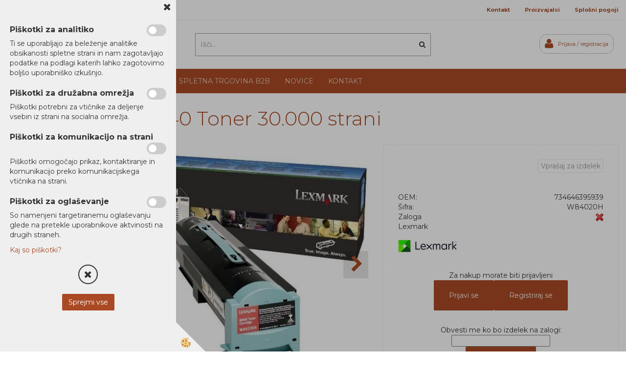

--- FILE ---
content_type: text/html
request_url: https://www.alterna.si/default.asp?mid=sl&pid=modul_it&wid=13690&detailid=89678
body_size: 18081
content:
<!DOCTYPE html><html lang="sl"><head><meta charset="utf-8"><title>W840 Toner 30.000 strani</title>
<meta name="description" content="Potrošni material. Potrošni material. Tiskalniki. W840 Toner 30.000 strani. " />
<meta name="keywords" content="Potrošni, material, Potrošni, material, Tiskalniki,W840, Toner, 30.000, strani, " />
<link rel="alternate" hreflang="sl" href="/default.asp?mid=sl&pid=modul_it&wid=13690&detailid=89678" />
<link rel="alternate" href="/default.asp?mid=sl&pid=modul_it&wid=13690&detailid=89678" hreflang="x-default" /><link rel="canonical" href="https://www.alterna.si/default.asp?mid=sl&amp;pid=modul_it&amp;wid=13690&amp;detailid=89678" />
<meta property="fb:app_id" content="https://www.facebook.com/Alterna-Distribucija-doo-683030081891240/?eid=ARCTXNjvUXycU1UxTtTYgYY7txDgASPX7jcck_RqOZupAGhN6i2nS91YsYEc2LmqVVPiF_pyqDfbePBR" />
<meta property="og:title" content="W840 Toner 30.000 strani" />
<meta property="og:image" content="https://www.alterna.si/media/slikeIT/w84020h_1000x904.jpg" />
<meta property="og:type" content="product" />
<meta property="og:url" content="https://www.alterna.si/default.asp?mid=sl&amp;pid=modul_it&amp;wid=13690&amp;detailid=89678" />
<meta property="og:description" content="" />
<script type="text/javascript">document.addEventListener("DOMContentLoaded", function(event) {ExternalJSArtikelView(89678,121619,'sl');});</script><meta name="viewport" content="width=device-width, initial-scale=1.0"><link rel="stylesheet" href="/skins/general.css"><link rel="stylesheet" href="/skins/body.css"><link rel="icon" href="/favicon.ico" /><script defer type="text/javascript" src="/js/all.js?5.702" onload="Initialize();"></script><script defer type="text/javascript" src="/js/js_swiper.js?5.702"></script><script defer type="text/javascript" src="/js/sl/js_validation.js?5.702"></script><script defer type="text/javascript" src="/js/sl/js_custom.js?5.702"></script></head><body class="p-sl  wsdetailart">
<div id="boostpage"></div><div class="modal fade" id="elModal" tabindex="-1" role="dialog" aria-labelledby="elModal" aria-hidden="true"><div class="modal-dialog" id="elModalDialog"><div class="modal-content"><div class="modal-header" id="elModalHeaderId">vsebina glave</div><div class="modal-body" id="elModalBodyId">vsebina body</div><div class="modal-footer" id="elModalFooterId"></div></div></div></div><script></script><div id="fb-root"></div><script>document.addEventListener("DOMContentLoaded", function(event) {if (getCookie('cc_social') == 'true') 
{console.log('Facebook social  = ok');window.fbAsyncInit = function() {
FB.init({appId      : 'https://www.facebook.com/Alterna-Distribucija-doo-683030081891240/?eid=ARCTXNjvUXycU1UxTtTYgYY7txDgASPX7jcck_RqOZupAGhN6i2nS91YsYEc2LmqVVPiF_pyqDfbePBR',cookie     : true,  xfbml      : true,  version    : 'v6.0' });
};}});</script><div class="global_containter posebna">
<header>
    <section class="cart_container">
        <div class="container">
            <div class="row">
                <div class="mobile_cart_container visible-xs"><div class="mobile_cart_menu"><a data-toggle="collapse" data-target=".navbar-collapse"><i class="fa fa-bars"></i></a></div></div>
                <div class="navitop"><div class="innerbox"><div class="gtop_data">
<p><i class="fa fa-phone">&nbsp;</i>&nbsp;1 5202 800&nbsp;&nbsp;<i class="fa fa-envelope-o">&nbsp;</i>&nbsp;b2b@alterna.si&nbsp;</p>
</div>

<div class="gtop_navi">
<ul>
	<li><a data-target="#sheet2" data-toggle="modal" href="#" id="see2" rel="nofollow"><i class="fa fa-unlock-alt"></i><span>&nbsp;Registriraj se</span></a></li>
	<li><a href="/podjetje/kontakt">Kontakt</a></li>
	<li><a href="/proizvajalci/allocacoc">Proizvajalci</a></li>
	<li><a href="/default.asp?mid=sl&amp;pid=varstvopodatkov">Splo&scaron;ni pogoji</a></li>
</ul>
</div>
</div></div>
            </div>
        </div>
    </section>
    <section class="header">
        <div class="container">
            <div class="row">
                <div class="logo"><div class="innerbox"><a href="/domov" ><img src="/images/site/sl/logo.png" alt="Alterna Distribucija d.o.o." title="Alterna Distribucija d.o.o." /></a></div></div>
                <div class="searchbox"><form role="form" method="post" id="webshopsearchbox" action="/default.asp?mid=sl&amp;pID=webshopsearch"><div class="input-group"><input autocomplete="off" class="form-control" data-placement="bottom" data-trigger="manual" onfocus="FocusGet(this);" onfocusout="FocusLost(this);" data-toggle="popover" type="text" name="txtsearchtext" id="txtsearchtext" value=""  placeholder="Išči..."/><div class="popover" id="popoversearch"></div><span class="input-group-btn"><button id="src_button" class="btn btn-default" type="submit"><i class="fa fa-search"></i><span>IŠČI</span></button></span></div></form><script type="text/javascript">document.addEventListener('DOMContentLoaded', function(event){var timer;var timeout = 600;$('#txtsearchtext').keyup(function(){clearTimeout(timer);if ($('#txtsearchtext').val) {var oTxt = $('#txtsearchtext').val();if (oTxt.length>2){timer = setTimeout(function(){var v = '<div class="arrow"></div><div class="popover-content"><div id="vsebinapopover">' + $.ajax({type:'POST', url:'/ajax_search.asp?mid=sl', async: false, data: {searchstr:oTxt, jezik:'sl'}}).responseText + '</div></div>';$('#popoversearch').html(v);$('#popoversearch').addClass('sactive fade bottom in');}, timeout);}}});});function FocusGet(oTextBox){if(oTextBox.value.length>2){$('#popoversearch').addClass('sactive fade bottom in');}}function FocusLost(oTextBox){if ($('#vsebinapopover:hover').length == 0){$('#popoversearch').removeClass('sactive fade bottom in');}}</script></div>
                <div class="cart_top" id="cart_top">
                    <div class="carttop"> <div class="jeziki"><div class="lan_a_sl"><a href="/domov">sl</a></div></div> <div class="kosaricaakcije"><div class="kosaricaakcije_prijavi"><a href="#" rel="nofollow" data-toggle="modal" data-target="#sheet" id="see"><i class="fa fa-user"></i><span>Prijavi se</span></a></div><div class="kosaricaakcije_registriraj"><a href="#" rel="nofollow" data-toggle="modal" data-target="#sheet2" id="see2"><i class="fa fa-unlock-alt"></i><span>Registriraj se</span></a></div><div class="kosaricaakcije_forgotpass"><a href="#" rel="nofollow" data-toggle="modal" data-target="#sheet3" id="see3"><i class="fa fa-question"></i><span>Ste pozabili geslo?</span></a></div></div> <div class="stanjekosarice"><div id="cart_info"></div></div> <div class="wishlist"></div> </div> <div class="modal fade" id="popupCart" tabindex="-1" role="dialog" aria-labelledby="popupCart" aria-hidden="true"><div class="modal-dialog">	<div class="modal-content">		<div class="modal-header"><button type="button" class="close" data-dismiss="modal" aria-hidden="true"><i class="fa fa-times"></i></button><div class="modal-title h4">Stanje košarice</div></div>		<div class="modal-body">0</div>		<div class="modal-footer">			<button type="button" class="btn btn-default" data-dismiss="modal">Zapri košarico</button>		</div>	</div></div></div> <div class="modal fade" id="sheet" tabindex="-1" role="dialog" aria-labelledby="sheet" aria-hidden="true">	<div class="modal-dialog">	 <div class="modal-content"> <form method="post" id="frmlogin" name="frmlogin" action="#">	  <div class="modal-header"><button type="button" class="close" data-dismiss="modal" aria-hidden="true"><i class="fa fa-times"></i></button><div  class="modal-title h4">Prijavite se v spletno trgovino</div></div> 	 <div class="modal-body">		  <div class="row loginmodal">			  <div class="carttop_inputs_medium"><div class="form-group"><input class="form-control" name="form_username" type="email" placeholder="Uporabniško ime" /></div></div>		 		<div class="carttop_inputs_medium"><div class="form-group"><input class="form-control" name="form_password" type="password" placeholder="Geslo" /></div></div>			</div>		 </div>    <div class="modal-footer">			<button class="btn btn-primary" type="button" id="fbLogin">Facebook login</button><script>function statusChangeCallback(response) {console.log('statusChangeCallback');console.log(response);if (response.status === 'connected') {LoginInFBAPI();} else {console.log('Please log into this webpage.');}}function checkLoginState() {FB.getLoginStatus(function(response) { statusChangeCallback(response);});}function LoginInFBAPI() {console.log('Welcome!  Fetching your information.... ');FB.api('/me?fields=email,name,first_name,last_name', function(res){var name = res.name;var email = res.email;var first_name=res.first_name;var last_name=res.last_name;if (res.email!=''){setCookie('facebook-email', res.email, 1);}var fid = res.id;$.ajax({type: 'POST',url: '/ajax_fbreglogin.asp',async: false,data: {'name':name,'first_name':first_name, 'last_name':last_name,'email': email,'fid':fid},success: function(data){$('#fbLogin').hide();},complete: function() {window.location.reload();},error: function(xhr, textStatus, errorThrown) {console.log('ajax loading error...');return false;}});});}document.addEventListener('DOMContentLoaded', function(event){$('#fbLogin').on('click', function(){FB.getLoginStatus(function(response) { if (response.status === 'connected') {LoginInFBAPI();} else{FB.login(function(response) {LoginInFBAPI();}, {scope: 'public_profile,email'});}});});});</script>			<a href="#" rel="nofollow" data-toggle="modal" data-target="#sheet3" id="see3"><span>Ste pozabili geslo?</span></a>     <button type="button" class="btn btn-default" data-dismiss="modal">Zapri</button>     <button type="submit" class="btn btn-primary">Prijavi</button>    </div>	 </form>   </div>  </div> </div> <div class="modal fade" id="sheet2" tabindex="-1" role="dialog" aria-labelledby="sheet2" aria-hidden="true">	 <div class="modal-dialog">		<div class="modal-content">		 <div class="modal-header"><button type="button" class="close" data-dismiss="modal" aria-hidden="true"><i class="fa fa-times" ></i></button><div class="modal-title h4">Registracija</div>		<div class="modal-texttop"></div>		</div> 	 <div class="modal-body"><div id="skrijse"><ul class="nav nav-tabs">	<li class="active"><a href="#regpravne" data-toggle="tab">Pravne osebe</a></li></ul></div><div class="tab-content"> <div class="tab-pane" id="regfizicne">		<form method="post" name="frmregfiz" id="frmregfiz" action="#">			<input type="hidden" name="partner" value="1" />			<input type="hidden" name="baza" value="gen065" />			<div class="row"><div class="carttop_maintitle"><p>Registracija za fizične osebe</p></div></div>			<div class="row loginmodal">				<div class="carttop_inputs_medium"><div class="form-group"><input class="form-control" autocomplete="email" type="text" name="form_email" value="" placeholder="Email:" /></div></div>				<div class="carttop_inputs_medium"><div class="form-group"><input class="form-control" autocomplete="email" type="text"  name="form_email2" value="" maxlength="50" placeholder="Ponovi Email:" /></div></div>				<div class="carttop_inputs_medium"><div class="form-group"><input class="form-control" type="password" name="form_geslo"  maxlength="50" placeholder="Geslo:" /></div></div>				<div class="carttop_inputs_medium"><div class="form-group"><input class="form-control" type="password" name="form_geslo2" maxlength="50"  placeholder="Ponovi Geslo:" /></div></div>			</div>			<div class="row"><div class="carttop_maintitle"><p>Kontaktni podatki</p></div></div>			<div class="row loginmodal">				<div class="carttop_inputs_xlarge"><div class="form-group" id="SelectCboxDrzFiz"></div></div>				<div class="carttop_inputs_medium"><div class="form-group"><input class="form-control" autocomplete="given-name" type="text" name="kime" value="" maxlength="50" placeholder="Ime:" /></div></div>				<div class="carttop_inputs_medium"><div class="form-group"><input class="form-control" autocomplete="family-name" type="text" name="kpriimek" value="" maxlength="50" placeholder="Priimek:" /></div></div>				<div class="carttop_inputs_xlarge"><div class="form-group"><input class="form-control" autocomplete="street-address" type="text" name="knaslov" value="" maxlength="50" placeholder="Naslov:" /></div></div>				<div class="carttop_inputs_small"><div class="form-group"><input class="form-control" autocomplete="postal-code" onkeyup="FillPostName(this, $('#cboxRegFiz').val(),'kkrajfiz');" type="text"  name="kpostnast"  value="" placeholder="Poštna št." /></div></div>				<div class="carttop_inputs_large"><div class="form-group"><input class="form-control" autocomplete="address-level2" type="text" name="kkraj" id="kkrajfiz" value="" maxlength="50" placeholder="Poštna številka / pošta:" /></div></div>				<div class="carttop_inputs_medium"><div class="form-group"><input class="form-control" autocomplete="tel" type="text" name="ktelefon" value="" maxlength="50" placeholder="Telefon:"></div></div>				<div class="carttop_inputs_large"><div class="form-group"><input class="form-checkbox" type="checkbox" name="cboxGdprSpl"/>Strinjam se s&nbsp;<a onclick="ShowModalPopup('/ajax_splosnipogoji.asp?mid=sl','','elModal-lg OnTop');" title="terms">splošnimi pogoji poslovanja podjetja</a></div></div>				<div class="carttop_inputs_large"><div class="form-group"><input class="form-checkbox" type="checkbox" name="cboxGdprSeg"/>Strinjam se z uporabo podatkov za namen profiliranja/segmentiranja</div></div>			</div>   <div class="register_frmbtn"><div class="modal-textbottom"></div><button class="btn btn-primary" type="button" id="fbRegister">Facebook login</button><script>function statusChangeCallback(response) {console.log('statusChangeCallback');console.log(response);if (response.status === 'connected') {LoginInFBAPI();} else {console.log('Please log into this webpage.');}}function checkLoginState() {FB.getLoginStatus(function(response) { statusChangeCallback(response);});}function LoginInFBAPI() {console.log('Welcome!  Fetching your information.... ');FB.api('/me?fields=email,name,first_name,last_name', function(res){var name = res.name;var email = res.email;var first_name=res.first_name;var last_name=res.last_name;if (res.email!=''){setCookie('facebook-email', res.email, 1);}var fid = res.id;$.ajax({type: 'POST',url: '/ajax_fbreglogin.asp',async: false,data: {'name':name,'first_name':first_name, 'last_name':last_name,'email': email,'fid':fid},success: function(data){$('#fbRegister').hide();},complete: function() {window.location.reload();},error: function(xhr, textStatus, errorThrown) {console.log('ajax loading error...');return false;}});});}document.addEventListener('DOMContentLoaded', function(event){$('#fbRegister').on('click', function(){FB.getLoginStatus(function(response) { if (response.status === 'connected') {LoginInFBAPI();} else{FB.login(function(response) {LoginInFBAPI();}, {scope: 'public_profile,email'});}});});});</script>	<button type="button" class="btn btn-default" data-dismiss="modal">Zapri</button> <button type="submit" class="btn btn-primary">Registriraj se</button></div>		</form> </div><div class="tab-pane active" id="regpravne">		<form name="frmregpra" id="frmregpra" method="post" action="#" novalidate="novalidate" >			<input type="hidden" name="partner" value="2" />			<input type="hidden" name="baza" value="gen065" />			<input type="hidden" id="taxvalid" name="taxvalid" value="false" />    		<div class="row"><div class="carttop_maintitle"><p>Registracija za pravne osebe</p></div></div>			<div class="row loginmodal">    		<div class="carttop_inputs_medium"><div class="form-group"><input class="form-control" type="text" name="form_email" value="" maxlength="50" placeholder="Email:" /></div></div>    		<div class="carttop_inputs_medium"><div class="form-group"><input class="form-control" type="text" name="form_email2" value="" maxlength="50" placeholder="Ponovi Email:" /></div></div>    		<div class="carttop_inputs_medium"><div class="form-group"><input class="form-control" type="password"  name="form_geslo" value="" maxlength="50" placeholder="Geslo:" /></div></div>    		<div class="carttop_inputs_medium"><div class="form-group"><input class="form-control" type="password"  name="form_geslo2" value="" maxlength="50" placeholder="Ponovi Geslo:" /></div></div>		</div>    		<div class="row"><div class="carttop_maintitle"><p>Podatki podjetja</p></div></div>			<div class="row loginmodal"><div class="carttop_inputs_medium"><div class="form-group vatinput"><select id="vatnumberprefix" name="vatnumberprefix" class="vatpredpona"><option selected="selected">SI</option></select><input class="form-control" type="text" name="form_davcna" id="vatnumber" value="" maxlength="20" placeholder="Davčna številka" /></div></div>				<div class="carttop_inputs_small"><div class="form-group"><button id="vatbuttoncheckerreg" type="button" onclick="CheckVatNumberReg('VALID','NOT VALID', 'False');" class="btn btn-default">Preveri</button></div></div>				<div class="carttop_inputs_small"><div class="form-group" id="tax_response"></div></div>    		<div class="carttop_inputs_large"><div class="form-group"><input class="form-control" type="text" name="form_podjetje" value="" maxlength="52" placeholder="Ime podjetja:" /></div></div>    		<div class="carttop_inputs_xlarge"><div class="form-group"><input class="form-control" type="text" name="form_naslov" value="" maxlength="100" placeholder="Naslov:" /></div></div>    		<div class="carttop_inputs_small"><div class="form-group"><input class="form-control" type="text" name="form_postnast"  value="" placeholder="Poštna št." /></div></div>			<div class="carttop_inputs_large"><div class="form-group"><input class="form-control" type="text" name="form_kraj" value="" maxlength="50" placeholder="Poštna številka / pošta:" /></div></div>		</div>    		<div class="row"><div class="carttop_maintitle"><p>Kontaktni podatki</p></div></div>			<div class="row loginmodal">				<div class="carttop_inputs_xlarge"><div class="form-group" id="SelectCboxDrzPra"></div></div>				<div class="carttop_inputs_medium"><div class="form-group"><input class="form-control" type="text" name="kime" value="" maxlength="50" placeholder="Ime:" /></div></div>				<div class="carttop_inputs_medium"><div class="form-group"><input class="form-control" type="text" name="kpriimek" value="" maxlength="50" placeholder="Priimek:" /></div></div>				<div class="carttop_inputs_xlarge"><div class="form-group"><input class="form-control" type="text" name="knaslov" value="" maxlength="50" placeholder="Naslov:" /></div></div>				<div class="carttop_inputs_small"><div class="form-group"><input class="form-control" type="text" onkeyup="FillPostName(this, $('#cboxRegPra').val(),'kkrajpra');" name="kpostnast" value="" placeholder="Poštna št." /></div></div>				<div class="carttop_inputs_large"><div class="form-group"><input class="form-control" type="text" name="kkraj" id="kkrajpra" value="" maxlength="50" placeholder="Poštna številka / pošta:" /></div></div>				<div class="carttop_inputs_medium"><div class="form-group"><input class="form-control" type="text" name="ktelefon" value="" maxlength="50" placeholder="Telefon:"></div></div>				<div class="carttop_inputs_large"><div class="form-group"><input class="form-checkbox" type="checkbox" name="cboxGdprSpl"/>Strinjam se s&nbsp;<a onclick="ShowModalPopup('/ajax_splosnipogoji.asp?mid=sl','','elModal-lg OnTop');" title="terms">splošnimi pogoji poslovanja podjetja</a></div></div>				<div class="carttop_inputs_large"><div class="form-group"><input class="form-checkbox" type="checkbox" name="cboxGdprSeg"/>Strinjam se z uporabo podatkov za namen profiliranja/segmentiranja</div></div>		</div>   <div class="register_frmbtn">	<button type="button" class="btn btn-default" data-dismiss="modal">Zapri</button> <button type="submit" class="btn btn-primary">Registriraj se</button></div>		</form></div></div></div></div></div></div><div class="modal fade" id="sheet3" tabindex="-1" role="dialog" aria-labelledby="sheet3" aria-hidden="true">		<form method="post" id="frmforgotpass" name="frmforgotpass">		<input type="hidden" name="tokenforgotpass" value="562006341"/>		<div class="modal-dialog">			<div class="modal-content">				<div class="modal-header"><button type="button" class="close" data-dismiss="modal" aria-hidden="true"><i class="fa fa-times"></i></button><div class="modal-title h4">Ste pozabili geslo?</div></div> 			<div class="modal-body">						<div class="row loginmodal"><div class="carttop_inputs_xlarge"><div class="form-group"><input class="form-control" name="form_forgotemail" id="form_forgotemail" type="email" placeholder="Email:"></div></div></div>						<div class="divSuccess" id="divSuccess"></div>				</div>      <div class="modal-footer">        <button type="button" class="btn btn-default" data-dismiss="modal">Zapri</button>        <button type="submit" class="btn btn-primary">Pošljite mi geslo</button>      </div>    </div>  </div>	</form></div><script type="text/javascript">document.addEventListener("DOMContentLoaded", function(event) { LoadDrzave('sl');$('#sheet2').on('show.bs.modal', function (e){$('#frmregfiz').bootstrapValidator({message: 'Polje je obvezno',feedbackIcons: {valid: 'fa fa-check', invalid: 'fa fa-times', validating: 'fa fa-refresh'},submitHandler: function(validator, form, submitButton) {RegisterUser(form, 'sl', validator);},fields: { form_email: {validators: {notEmpty: {message: 'Polje je obvezno'},emailAddress: {message: 'Prosimo vpišite pravi E-naslov'},stringLength: { min: 0, message: 'Uporabnik z emailom že obstaja'},}},form_email2: {validators: {notEmpty: {message: 'Polje je obvezno'},identical:{field:'form_email',message:'Email naslova se ne ujemata'},stringLength: { min: 0, message: 'Email naslova se ne ujemata'},}},form_geslo: {validators: {notEmpty: {message: 'Polje je obvezno'},stringLength: { min: 6,max: 30, message: 'Polje zahteva 6 znakov'},}},form_geslo2: {validators: {notEmpty: {message: 'Polje je obvezno'},identical:{field:'form_geslo',message:'Gesli se ne ujemata'},}},kime: {validators: {notEmpty: {message: 'Polje je obvezno'},stringLength: { min: 2, max:50, message: 'Polje zahteva 2 znakov'},}},kpriimek: {validators: {notEmpty: {message: 'Polje je obvezno'},stringLength: { min: 3, max:50, message: 'Polje zahteva 5 znakov'},}},ktelefon: {validators: {notEmpty: {message: 'Polje je obvezno'},stringLength: { min: 9, max:20, message: 'Polje zahteva 9 znakov'},}},knaslov: {validators: {notEmpty: {message: 'Polje je obvezno'},stringLength: { min: 3, max:50, message: 'Polje zahteva 5 znakov'},}},kpostnast: {validators: {notEmpty: {message: 'Polje je obvezno'},}},kkraj: {validators: {notEmpty: {message: 'Polje je obvezno'},stringLength: { min: 2, max:50, message: 'Polje zahteva 2 znakov'},}},cboxGdprSpl: {validators: {notEmpty: {message: 'Polje je obvezno'},}},}});});$('#sheet2').on('show.bs.modal', function (e){$('#frmregpra').bootstrapValidator({message: 'Polje je obvezno',feedbackIcons: {valid: 'fa fa-check', invalid: 'fa fa-times', validating: 'fa fa-refresh'},submitHandler: function(validator, form, submitButton) {RegisterUser(form, 'sl', validator);},fields: { form_email: {validators: {notEmpty: {message: 'Polje je obvezno'},emailAddress: {message: 'Prosimo vpišite pravi E-naslov'},stringLength: { min: 0, message: 'Uporabnik z emailom že obstaja'},}},form_email2: {validators: {identical:{field:'form_email', message:'Prosimo vpišite pravi E-naslov'},stringLength: { min: 0, message: 'Email naslova se ne ujemata'},}},form_geslo: {validators: {notEmpty: {message: 'Polje je obvezno'},stringLength: { min: 6,max: 30, message: 'Polje zahteva 6 znakov'},}},form_geslo2: {validators: {notEmpty: {message: 'Polje je obvezno'},identical:{field:'form_geslo',message:'Gesli se ne ujemata'},}},form_davcna: {validators: {notEmpty: {message: 'Polje je obvezno'},}},form_ddvDa: {validators: {notEmpty: {message: 'Polje je obvezno'},}},form_podjetje: {validators: {notEmpty: {message: 'Polje je obvezno'},stringLength: { min: 4, max:50, message: 'Polje zahteva 5 znakov'},}},form_naslov: {validators: {notEmpty: {message: 'Polje je obvezno'},stringLength: { min: 4, max:50, message: 'Polje zahteva 5 znakov'},}},form_postnast: {validators: {notEmpty: {message: 'Polje je obvezno'},}},form_kraj: {validators: {notEmpty: {message: 'Polje je obvezno'},stringLength: { min: 2, max:50, message: 'Polje zahteva 2 znakov'},}},kime: {validators: {notEmpty: {message: 'Polje je obvezno'},stringLength: { min: 2, max:50, message: 'Polje zahteva 2 znakov'},}},kpriimek: {validators: {notEmpty: {message: 'Polje je obvezno'},stringLength: { min: 2, max:50, message: 'Polje zahteva 2 znakov'},}},ktelefon: {validators: {notEmpty: {message: 'Polje je obvezno'},stringLength: { min: 9, max:20, message: 'Polje zahteva 9 znakov'},}},knaslov: {validators: {notEmpty: {message: 'Polje je obvezno'},stringLength: { min: 3, max:50, message: 'Polje zahteva 5 znakov'},}},kpostnast: {validators: {notEmpty: {message: 'Polje je obvezno'},}},kkraj: {validators: {notEmpty: {message: 'Polje je obvezno'},stringLength: { min: 2, max:50, message: 'Polje zahteva 2 znakov'},}},cboxGdprSpl: {validators: {notEmpty: {message: 'Polje je obvezno'},}},}});});$('#sheet3').on('show.bs.modal', function (e){$('#frmforgotpass').bootstrapValidator({message: 'Polje je obvezno',feedbackIcons: {valid: 'fa fa-unlock', invalid: 'fa fa-times', validating: 'fa fa-refresh'},submitHandler: function(validator, form, submitButton) {ForgetPassword(form, validator);},
fields: { form_forgotemail: {validators: {notEmpty: {message: 'Polje je obvezno'},emailAddress: {message: 'Prosimo vpišite pravi E-naslov'},stringLength: { min: 0, message: 'Uporabnik z email naslovom ne obstaja'},}},}});});$('#sheet').on('show.bs.modal', function (e){$('#frmlogin').bootstrapValidator({live: 'disabled',message: 'Polje je obvezno',feedbackIcons: {valid: 'fa fa-unlock', invalid: 'fa fa-times', validating: 'fa fa-refresh'},submitHandler: function(validator, form, submitButton) {LoginAuth(form, validator);},fields: { form_username: { validators: {notEmpty: {message: 'Polje je obvezno'},stringLength: {min: 4,message: 'Polje je obvezno'},}},form_password: {validators: {notEmpty: {message: 'Polje je obvezno'},stringLength: {min: 1,message: 'Geslo ni pravilno'},}}}});}); });</script> <script>document.addEventListener('DOMContentLoaded', function(event){
(function(d, s, id) {
var js, fjs = d.getElementsByTagName(s)[0];if (d.getElementById(id)) return;js = d.createElement(s); js.id = id;js.src = "//connect.facebook.net/en_US/sdk.js";fjs.parentNode.insertBefore(js, fjs);}(document, 'script', 'facebook-jssdk'));
});</script>
                    <div class="profileopen" id="profileopen">
                        <a onclick="ToggleProfile();" id="showprofile">
                            <i class="fa fa-user"></i>
                            <span>Prijava / registracija</span>
                        </a>
                    </div>
                </div>
            </div>
        </div>
    </section>
</header>
<nav><div class="container"><div class="row"><div class="navbar-collapse collapse"><ul class="nav navbar-nav"><li id="xxnaslovnica_sl" class=""><a  href="/domov">Domov</a></li><li id="xxtemp_o_nas" class="dropdown"><a class="dropdown-toggle" data-toggle="dropdown" href="#">Proizvajalci</a><ul class="dropdown-menu"><li><a href="/proizvajalci/allocacoc">Allocacoc</a></li><li><a href="/proizvajalci/contreptronic">Contreptronic</a></li><li><a href="/proizvajalci/eaton">Eaton</a></li><li><a href="/proizvajalci/equip">Equip</a></li><li><a href="https://www.alterna.si/ibm-strojna-oprema">IBM hardware</a></li><li><a href="/default.asp-mid-sl-pid-ibmprogramskaoprema">IBM software</a></li><li><a href="/proizvajalci/lenovo">Lenovo strežniki</a></li><li><a href="/proizvajalci/levelone">Levelone</a></li><li><a href="/proizvajalci/lexmark">Lexmark</a></li><li><a href="/proizvajalci/xyz-printing">XYZ Printing</a></li><li><a href="/proizvajalci/zimbra">Zimbra</a></li><li><a href="/default.asp?mid=sl&amp;pid=lenovoraunalniki">Lenovo računalniki</a></li><li><a href="/proizvajalci/acronis">Acronis</a></li><li><a href="/proizvajalci/sophos">Sophos</a></li><li class="dropdown"><a href="/proizvajalci/hpe">Hewlett Packard Enterprise</a><ul class="dropdown-menu"><li><a href="/proizvajalci/hpe/aruba">Aruba</a></li><li><a href="/proizvajalci/hpe/strezniki">Strežniki</a></li></ul></li></ul></li><li id="xxpodjetje" class=""><a  href="/podjetje">Podjetje</a></li><li id="xxspletnatrgovinab2b" class="dropdown"><a class="dropdown-toggle" data-toggle="dropdown" data-target="#ddmenuspletnatrgovinab2b"  href="#">Spletna trgovina B2B</a><ul><li class="dropdown-menu ddmenu_content" id="ddmenuspletnatrgovinab2b"><div class="ddcontent_vsebina"><div class="innerbox" id="ddmenuspletnatrgovinab2binnerbox"></div></div></li></ul></li><li id="xxnovice" class=""><a  href="/novice">Novice</a></li><li id="xxkontakt" class=""><a  href="/podjetje/kontakt">Kontakt</a></li><script type="text/javascript">document.addEventListener("DOMContentLoaded", function(event) { $('#xxspletnatrgovinab2b').hover(function() {DropContentHover('spletnatrgovinab2b', 1,'spletnatrgovinab2b;;;','sl' );$(this).find('#ddmenuspletnatrgovinab2b').stop(true, true).delay(200).fadeIn(250);}, function() {$(this).find('#ddmenuspletnatrgovinab2b').stop(true, true).delay(200).fadeOut(250);});});</script></ul></div></div></div></nav>
<section class="mainbanner"></section>
<section class="maincontent">
    <div class="container">
    	<div class="row">
            <div class="mainfull w1">
                    <div class="innerbox">
                        <div class="row">
                            <div class="mainleft art1 news1" id="LeftMenu">
                                <div class="closeleftmenu"><div class="row"><a onclick="ToggleMenu();"><i class="fa fa-close"></i></a></div></div>
                                <div class="seknavi"></div>
                                <div><div class="naviit_menu"><div id="navi_it" class="navi_it arrowlistmenu"><ul><li name="navi98587" id="navi98587"><a href="/default.asp?mid=sl&pid=modul_it&wid=98587"><span>Računalniki</span></a><ul><li name="navi98604" id="navi98604" class="sekundarna"><a href="/default.asp?mid=sl&pid=modul_it&wid=98604">Prenosniki</a><ul><li name="navi98605" id="navi98605"  class="terciarna"><a href=" /default.asp?mid=sl&pid=modul_it&wid=98605">Poslovni</a></li><li name="navi106467" id="navi106467"  class="terciarna"><a href=" /default.asp?mid=sl&pid=modul_it&wid=106467">Gaming</a></li><li name="navi106471" id="navi106471"  class="terciarna"><a href=" /default.asp?mid=sl&pid=modul_it&wid=106471">Za vsakdanjo rabo / Multimedijski</a></li></ul></li><li name="navi102601" id="navi102601" class="sekundarna"><a href="/default.asp?mid=sl&pid=modul_it&wid=102601">Namizni Računalniki</a><ul><li name="navi106450" id="navi106450"  class="terciarna"><a href=" /default.asp?mid=sl&pid=modul_it&wid=106450">Namizni Računalniki</a></li><li name="navi106466" id="navi106466"  class="terciarna"><a href=" /default.asp?mid=sl&pid=modul_it&wid=106466">AIO</a></li><li name="navi106472" id="navi106472"  class="terciarna"><a href=" /default.asp?mid=sl&pid=modul_it&wid=106472">Za vsakdanjo rabo / Multimedijski</a></li></ul></li><li name="navi102940" id="navi102940" class="sekundarna"><a href="/default.asp?mid=sl&pid=modul_it&wid=102940">Monitorji</a><ul><li name="navi102941" id="navi102941"  class="terciarna"><a href=" /default.asp?mid=sl&pid=modul_it&wid=102941">Monitorji</a></li><li name="navi106469" id="navi106469"  class="terciarna"><a href=" /default.asp?mid=sl&pid=modul_it&wid=106469">Poslovni</a></li><li name="navi106470" id="navi106470"  class="terciarna"><a href=" /default.asp?mid=sl&pid=modul_it&wid=106470">Gaming</a></li><li name="navi106529" id="navi106529"  class="terciarna"><a href=" /default.asp?mid=sl&pid=modul_it&wid=106529">Za vsakdanjo rabo / Multimedijski</a></li></ul></li><li name="navi106448" id="navi106448" class="sekundarna"><a href="/default.asp?mid=sl&pid=modul_it&wid=106448">Dodatki</a><ul><li name="navi106449" id="navi106449"  class="terciarna"><a href=" /default.asp?mid=sl&pid=modul_it&wid=106449">Električni podaljški</a></li><li name="navi106451" id="navi106451"  class="terciarna"><a href=" /default.asp?mid=sl&pid=modul_it&wid=106451">HDMI kabli</a></li><li name="navi106452" id="navi106452"  class="terciarna"><a href=" /default.asp?mid=sl&pid=modul_it&wid=106452">USB dodatki</a></li><li name="navi106453" id="navi106453"  class="terciarna"><a href=" /default.asp?mid=sl&pid=modul_it&wid=106453">Dodatki</a></li><li name="navi106456" id="navi106456"  class="terciarna"><a href=" /default.asp?mid=sl&pid=modul_it&wid=106456">Miške</a></li><li name="navi106459" id="navi106459"  class="terciarna"><a href=" /default.asp?mid=sl&pid=modul_it&wid=106459">Torbice</a></li><li name="navi106462" id="navi106462"  class="terciarna"><a href=" /default.asp?mid=sl&pid=modul_it&wid=106462">KVM</a></li></ul></li><li name="navi106463" id="navi106463" class="sekundarna"><a href="/default.asp?mid=sl&pid=modul_it&wid=106463">Tablični Računalniki</a><ul><li name="navi106473" id="navi106473"  class="terciarna"><a href=" /default.asp?mid=sl&pid=modul_it&wid=106473">Dodatki za tablice</a></li><li name="navi106523" id="navi106523"  class="terciarna"><a href=" /default.asp?mid=sl&pid=modul_it&wid=106523">Tablični Računalniki</a></li></ul></li></ul></li></ul><ul><li name="navi13604" id="navi13604"><a href="/default.asp?mid=sl&pid=modul_it&wid=13604"><span>Tiskalniki</span></a><ul><li name="navi13689" id="navi13689" class="sekundarna"><a href="/default.asp?mid=sl&pid=modul_it&wid=13689">Potrošni material</a><ul><li name="navi13690" style="display:none;" id="navi13690"  class="terciarna"><a href=" /default.asp?mid=sl&pid=modul_it&wid=13690">Potrošni material</a></li></ul></li><li name="navi13713" id="navi13713" class="sekundarna"><a href="/default.asp?mid=sl&pid=modul_it&wid=13713">Laserske ČB večnamenske naprave</a><ul><li name="navi13714" style="display:none;" id="navi13714"  class="terciarna"><a href=" /default.asp?mid=sl&pid=modul_it&wid=13714">Laserske ČB večnamenske naprave</a></li></ul></li><li name="navi13718" id="navi13718" class="sekundarna"><a href="/default.asp?mid=sl&pid=modul_it&wid=13718">Laserski črnobeli</a><ul><li name="navi13719" style="display:none;" id="navi13719"  class="terciarna"><a href=" /default.asp?mid=sl&pid=modul_it&wid=13719">Laserski črnobeli</a></li></ul></li><li name="navi106457" id="navi106457" class="sekundarna"><a href="/default.asp?mid=sl&pid=modul_it&wid=106457">Tiskalniki</a><ul><li name="navi106458" style="display:none;" id="navi106458"  class="terciarna"><a href=" /default.asp?mid=sl&pid=modul_it&wid=106458">Tiskalniki</a></li></ul></li></ul></li></ul><ul><li name="navi13607" id="navi13607"><a href="/default.asp?mid=sl&pid=modul_it&wid=13607"><span>Mrežna oprema</span></a><ul><li name="navi13685" id="navi13685" class="sekundarna"><a href="/default.asp?mid=sl&pid=modul_it&wid=13685">Kabli</a><ul><li name="navi13686" id="navi13686"  class="terciarna"><a href=" /default.asp?mid=sl&pid=modul_it&wid=13686">UTP kabli</a></li><li name="navi13700" id="navi13700"  class="terciarna"><a href=" /default.asp?mid=sl&pid=modul_it&wid=13700">Kabli</a></li></ul></li><li name="navi13701" id="navi13701" class="sekundarna"><a href="/default.asp?mid=sl&pid=modul_it&wid=13701">Kabli in dodatki</a><ul><li name="navi13702" style="display:none;" id="navi13702"  class="terciarna"><a href=" /default.asp?mid=sl&pid=modul_it&wid=13702">Kabli in dodatki</a></li></ul></li><li name="navi13740" id="navi13740" class="sekundarna"><a href="/default.asp?mid=sl&pid=modul_it&wid=13740">Switchi</a><ul><li name="navi13741" style="display:none;" id="navi13741"  class="terciarna"><a href=" /default.asp?mid=sl&pid=modul_it&wid=13741">Switchi</a></li></ul></li><li name="navi13750" id="navi13750" class="sekundarna"><a href="/default.asp?mid=sl&pid=modul_it&wid=13750">Brezžično</a><ul><li name="navi13751" style="display:none;" id="navi13751"  class="terciarna"><a href=" /default.asp?mid=sl&pid=modul_it&wid=13751">Brezžično</a></li></ul></li><li name="navi13752" id="navi13752" class="sekundarna"><a href="/default.asp?mid=sl&pid=modul_it&wid=13752">Konverter</a><ul><li name="navi13753" style="display:none;" id="navi13753"  class="terciarna"><a href=" /default.asp?mid=sl&pid=modul_it&wid=13753">Konverter</a></li></ul></li><li name="navi13754" id="navi13754" class="sekundarna"><a href="/default.asp?mid=sl&pid=modul_it&wid=13754">Mrežna oprema</a><ul><li name="navi13755" style="display:none;" id="navi13755"  class="terciarna"><a href=" /default.asp?mid=sl&pid=modul_it&wid=13755">Mrežna oprema</a></li></ul></li></ul></li></ul><ul><li name="navi13665" id="navi13665"><a href="/default.asp?mid=sl&pid=modul_it&wid=13665"><span>Napajanje</span></a><ul><li name="navi13696" id="navi13696" class="sekundarna"><a href="/default.asp?mid=sl&pid=modul_it&wid=13696">Brezprekinitveno napajanje UPS</a><ul><li name="navi13697" id="navi13697"  class="terciarna"><a href=" /default.asp?mid=sl&pid=modul_it&wid=13697">Strežniki</a></li><li name="navi13717" id="navi13717"  class="terciarna"><a href=" /default.asp?mid=sl&pid=modul_it&wid=13717">Pisarna in dom</a></li><li name="navi13723" id="navi13723"  class="terciarna"><a href=" /default.asp?mid=sl&pid=modul_it&wid=13723">Brezprekinitveno napajanje UPS</a></li></ul></li><li name="navi13703" id="navi13703" class="sekundarna"><a href="/default.asp?mid=sl&pid=modul_it&wid=13703">Polnilci in baterije</a><ul><li name="navi13704" style="display:none;" id="navi13704"  class="terciarna"><a href=" /default.asp?mid=sl&pid=modul_it&wid=13704">Polnilci in baterije</a></li></ul></li><li name="navi13724" id="navi13724" class="sekundarna"><a href="/default.asp?mid=sl&pid=modul_it&wid=13724">Prenapetostne zaščite</a><ul><li name="navi13725" style="display:none;" id="navi13725"  class="terciarna"><a href=" /default.asp?mid=sl&pid=modul_it&wid=13725">Prenapetostne zaščite</a></li></ul></li><li name="navi13726" id="navi13726" class="sekundarna"><a href="/default.asp?mid=sl&pid=modul_it&wid=13726">Napajanje</a><ul><li name="navi13727" style="display:none;" id="navi13727"  class="terciarna"><a href=" /default.asp?mid=sl&pid=modul_it&wid=13727">Napajanje</a></li></ul></li><li name="navi13745" id="navi13745" class="sekundarna"><a href="/default.asp?mid=sl&pid=modul_it&wid=13745">Nadzor in upravljanje</a><ul><li name="navi13747" style="display:none;" id="navi13747"  class="terciarna"><a href=" /default.asp?mid=sl&pid=modul_it&wid=13747">Kartice</a></li></ul></li><li name="navi13805" id="navi13805" class="sekundarna"><a href="/default.asp?mid=sl&pid=modul_it&wid=13805">PDU</a><ul><li name="navi13806" style="display:none;" id="navi13806"  class="terciarna"><a href=" /default.asp?mid=sl&pid=modul_it&wid=13806">PDU</a></li></ul></li></ul></li></ul><ul><li name="navi13675" id="navi13675"><a href="/default.asp?mid=sl&pid=modul_it&wid=13675"><span>Audio / Video</span></a><ul><li name="navi13691" id="navi13691" class="sekundarna"><a href="/default.asp?mid=sl&pid=modul_it&wid=13691">Audio / video</a><ul><li name="navi13692" style="display:none;" id="navi13692"  class="terciarna"><a href=" /default.asp?mid=sl&pid=modul_it&wid=13692">Audio / video</a></li></ul></li><li name="navi13728" id="navi13728" class="sekundarna"><a href="/default.asp?mid=sl&pid=modul_it&wid=13728">Nosilci</a><ul><li name="navi13729" style="display:none;" id="navi13729"  class="terciarna"><a href=" /nosilci-tv">Nosilci</a></li></ul></li><li name="navi13731" id="navi13731" class="sekundarna"><a href="/default.asp?mid=sl&pid=modul_it&wid=13731">Video nadzor</a><ul><li name="navi13732" style="display:none;" id="navi13732"  class="terciarna"><a href=" /video-nadzor">Video nadzor</a></li></ul></li><li name="navi13736" id="navi13736" class="sekundarna"><a href="/default.asp?mid=sl&pid=modul_it&wid=13736">Slušalke</a><ul><li name="navi13737" style="display:none;" id="navi13737"  class="terciarna"><a href=" /default.asp?mid=sl&pid=modul_it&wid=13737">Slušalke</a></li></ul></li><li name="navi13738" id="navi13738" class="sekundarna"><a href="/default.asp?mid=sl&pid=modul_it&wid=13738">Multimedijski dodatki</a><ul><li name="navi13739" style="display:none;" id="navi13739"  class="terciarna"><a href=" /default.asp?mid=sl&pid=modul_it&wid=13739">Multimedijski dodatki</a></li></ul></li><li name="navi106486" id="navi106486" class="sekundarna"><a href="/default.asp?mid=sl&pid=modul_it&wid=106486">Televizije</a><ul><li name="navi106487" id="navi106487"  class="terciarna"><a href=" /default.asp?mid=sl&pid=modul_it&wid=106487">TV</a></li><li name="navi106488" id="navi106488"  class="terciarna"><a href=" /default.asp?mid=sl&pid=modul_it&wid=106488">Smart TV</a></li><li name="navi106534" id="navi106534"  class="terciarna"><a href=" /default.asp?mid=sl&pid=modul_it&wid=106534">Televizije</a></li></ul></li><li name="navi106527" id="navi106527" class="sekundarna"><a href="/default.asp?mid=sl&pid=modul_it&wid=106527">Zvočniki</a><ul><li name="navi106528" style="display:none;" id="navi106528"  class="terciarna"><a href=" /default.asp?mid=sl&pid=modul_it&wid=106528">Zvočniki</a></li></ul></li></ul></li></ul><ul><li name="navi13676" id="navi13676"><a href="/dom"><span>Dom</span></a><ul><li name="navi13748" id="navi13748" class="sekundarna"><a href="/default.asp?mid=sl&pid=modul_it&wid=13748">Pohištvo</a><ul><li name="navi79367" style="display:none;" id="navi79367"  class="terciarna"><a href=" /default.asp?mid=sl&pid=modul_it&wid=79367">Pohištvo</a></li></ul></li><li name="navi13772" id="navi13772" class="sekundarna"><a href="/default.asp?mid=sl&pid=modul_it&wid=13772">Dom</a><ul><li name="navi13773" style="display:none;" id="navi13773"  class="terciarna"><a href=" /default.asp?mid=sl&pid=modul_it&wid=13773">Dom</a></li></ul></li><li name="navi106475" id="navi106475" class="sekundarna"><a href="/default.asp?mid=sl&pid=modul_it&wid=106475">Bela tehnika</a><ul><li name="navi106476" id="navi106476"  class="terciarna"><a href=" /default.asp?mid=sl&pid=modul_it&wid=106476">Pomivalni stroj</a></li><li name="navi106477" id="navi106477"  class="terciarna"><a href=" /default.asp?mid=sl&pid=modul_it&wid=106477">Hladilnik</a></li><li name="navi106478" id="navi106478"  class="terciarna"><a href=" /default.asp?mid=sl&pid=modul_it&wid=106478">Pralni stroj</a></li><li name="navi106479" id="navi106479"  class="terciarna"><a href=" /default.asp?mid=sl&pid=modul_it&wid=106479">Pečica</a></li><li name="navi106480" id="navi106480"  class="terciarna"><a href=" /default.asp?mid=sl&pid=modul_it&wid=106480">Kuhalna plošča</a></li><li name="navi106481" id="navi106481"  class="terciarna"><a href=" /default.asp?mid=sl&pid=modul_it&wid=106481">Vinska vitrina</a></li><li name="navi106483" id="navi106483"  class="terciarna"><a href=" /default.asp?mid=sl&pid=modul_it&wid=106483">Zamrzovalna skrinja</a></li><li name="navi106485" id="navi106485"  class="terciarna"><a href=" /default.asp?mid=sl&pid=modul_it&wid=106485">Štedilnik</a></li><li name="navi106516" id="navi106516"  class="terciarna"><a href=" /default.asp?mid=sl&pid=modul_it&wid=106516">Kuhinjska napa</a></li><li name="navi106517" id="navi106517"  class="terciarna"><a href=" /default.asp?mid=sl&pid=modul_it&wid=106517">Sušilni stroj</a></li><li name="navi106518" id="navi106518"  class="terciarna"><a href=" /default.asp?mid=sl&pid=modul_it&wid=106518">Bojler</a></li><li name="navi106522" id="navi106522"  class="terciarna"><a href=" /default.asp?mid=sl&pid=modul_it&wid=106522">Bela tehnika</a></li></ul></li><li name="navi106489" id="navi106489" class="sekundarna"><a href="/default.asp?mid=sl&pid=modul_it&wid=106489">Mali gospodinjski aparati</a><ul><li name="navi106490" id="navi106490"  class="terciarna"><a href=" /default.asp?mid=sl&pid=modul_it&wid=106490">Kuhinjska Tehtnica</a></li><li name="navi106491" id="navi106491"  class="terciarna"><a href=" /default.asp?mid=sl&pid=modul_it&wid=106491">Ročni Mešalnik</a></li><li name="navi106492" id="navi106492"  class="terciarna"><a href=" /default.asp?mid=sl&pid=modul_it&wid=106492">Kuhalnik Turške Kave</a></li><li name="navi106493" id="navi106493"  class="terciarna"><a href=" /default.asp?mid=sl&pid=modul_it&wid=106493">Kuhalnik Vode</a></li><li name="navi106494" id="navi106494"  class="terciarna"><a href=" /default.asp?mid=sl&pid=modul_it&wid=106494">Toaster</a></li><li name="navi106495" id="navi106495"  class="terciarna"><a href=" /default.asp?mid=sl&pid=modul_it&wid=106495">Aparat Za Palačinke</a></li><li name="navi106496" id="navi106496"  class="terciarna"><a href=" /default.asp?mid=sl&pid=modul_it&wid=106496">Osebna Tehtnica</a></li><li name="navi106497" id="navi106497"  class="terciarna"><a href=" /default.asp?mid=sl&pid=modul_it&wid=106497">Grill Toaster</a></li><li name="navi106498" id="navi106498"  class="terciarna"><a href=" /default.asp?mid=sl&pid=modul_it&wid=106498">Blender</a></li><li name="navi106499" id="navi106499"  class="terciarna"><a href=" /default.asp?mid=sl&pid=modul_it&wid=106499">Sokovnik</a></li><li name="navi106500" id="navi106500"  class="terciarna"><a href=" /default.asp?mid=sl&pid=modul_it&wid=106500">Palični Mešalnik</a></li><li name="navi106501" id="navi106501"  class="terciarna"><a href=" /default.asp?mid=sl&pid=modul_it&wid=106501">Aparat Za Vaflje</a></li><li name="navi106502" id="navi106502"  class="terciarna"><a href=" /default.asp?mid=sl&pid=modul_it&wid=106502">Mikrovalova Pečica</a></li><li name="navi106503" id="navi106503"  class="terciarna"><a href=" /default.asp?mid=sl&pid=modul_it&wid=106503">Sušilnik Las</a></li><li name="navi106504" id="navi106504"  class="terciarna"><a href=" /default.asp?mid=sl&pid=modul_it&wid=106504">Sesalnik</a></li><li name="navi106505" id="navi106505"  class="terciarna"><a href=" /default.asp?mid=sl&pid=modul_it&wid=106505">Prenosna Indukcijsa Plošča</a></li><li name="navi106506" id="navi106506"  class="terciarna"><a href=" /default.asp?mid=sl&pid=modul_it&wid=106506">Mini Pečica</a></li><li name="navi106507" id="navi106507"  class="terciarna"><a href=" /default.asp?mid=sl&pid=modul_it&wid=106507">Liklanik</a></li><li name="navi106508" id="navi106508"  class="terciarna"><a href=" /default.asp?mid=sl&pid=modul_it&wid=106508">Set Paličnih Mešalnikov</a></li><li name="navi106509" id="navi106509"  class="terciarna"><a href=" /default.asp?mid=sl&pid=modul_it&wid=106509">Robotski Mešalnik</a></li><li name="navi106510" id="navi106510"  class="terciarna"><a href=" /default.asp?mid=sl&pid=modul_it&wid=106510">Airfrayer</a></li><li name="navi106511" id="navi106511"  class="terciarna"><a href=" /default.asp?mid=sl&pid=modul_it&wid=106511">Friteza</a></li><li name="navi106512" id="navi106512"  class="terciarna"><a href=" /default.asp?mid=sl&pid=modul_it&wid=106512">Aparat Za Kavo</a></li><li name="navi106513" id="navi106513"  class="terciarna"><a href=" /default.asp?mid=sl&pid=modul_it&wid=106513">Ledomat</a></li><li name="navi106514" id="navi106514"  class="terciarna"><a href=" /default.asp?mid=sl&pid=modul_it&wid=106514">Električni Žar</a></li><li name="navi106515" id="navi106515"  class="terciarna"><a href=" /default.asp?mid=sl&pid=modul_it&wid=106515">Vrečke Za Vakumiranje</a></li><li name="navi106532" id="navi106532"  class="terciarna"><a href=" /default.asp?mid=sl&pid=modul_it&wid=106532">Mali gospodinjski aparati</a></li></ul></li></ul></li></ul><ul><li name="navi13680" id="navi13680"><a href="/default.asp?mid=sl&pid=modul_it&wid=13680"><span>Strežniki</span></a><ul><li name="navi13681" id="navi13681" class="sekundarna"><a href="/default.asp?mid=sl&pid=modul_it&wid=13681">Opcije</a><ul><li name="navi13682" style="display:none;" id="navi13682"  class="terciarna"><a href=" /default.asp?mid=sl&pid=modul_it&wid=13682">Opcije</a></li></ul></li><li name="navi13711" id="navi13711" class="sekundarna"><a href="/default.asp?mid=sl&pid=modul_it&wid=13711">Strežniki</a><ul><li name="navi13712" style="display:none;" id="navi13712"  class="terciarna"><a href=" /default.asp?mid=sl&pid=modul_it&wid=13712">Strežniki</a></li></ul></li></ul></li></ul><ul><li name="navi13756" id="navi13756"><a href="/default.asp?mid=sl&pid=modul_it&wid=13756"><span>Mobilna oprema</span></a><ul><li style="display:none;" name="navi13757" id="navi13757" class="sekundarna"><a href="/default.asp?mid=sl&pid=modul_it&wid=13757">Mobilna oprema</a><ul><li name="navi13758" style="display:none;" id="navi13758"  class="terciarna"><a href=" /default.asp?mid=sl&pid=modul_it&wid=13758">Mobilna oprema</a></li></ul></li></ul></li></ul><ul><li name="navi21133" id="navi21133"><a href="/default.asp?mid=sl&pid=modul_it&wid=21133"><span>Ni kategorizirano</span></a><ul><li style="display:none;" name="navi21134" id="navi21134" class="sekundarna"><a href="/default.asp?mid=sl&pid=modul_it&wid=21134">Ni kategorizirano</a><ul><li name="navi21135" style="display:none;" id="navi21135"  class="terciarna"><a href=" /default.asp?mid=sl&pid=modul_it&wid=21135">Ni kategorizirano</a></li></ul></li></ul></li></ul><ul><li name="navi22482" id="navi22482"><a href="/default.asp?mid=sl&pid=modul_it&wid=22482"><span>Programska oprema</span></a><ul><li style="display:none;" name="navi22483" id="navi22483" class="sekundarna"><a href="/default.asp?mid=sl&pid=modul_it&wid=22483">Programska oprema</a><ul><li name="navi22484" style="display:none;" id="navi22484"  class="terciarna"><a href=" /default.asp?mid=sl&pid=modul_it&wid=22484">Programska oprema</a></li></ul></li></ul></li></ul><ul><li name="navi86656" id="navi86656"><a href="/default.asp?mid=sl&pid=modul_it&wid=86656"><span>E-mobilnost</span></a><ul><li name="navi86657" id="navi86657" class="sekundarna"><a href="/default.asp?mid=sl&pid=modul_it&wid=86657">Električna kolesa</a><ul><li name="navi106444" id="navi106444"  class="terciarna"><a href=" /default.asp?mid=sl&pid=modul_it&wid=106444">Mestna kolesa</a></li><li name="navi106447" id="navi106447"  class="terciarna"><a href=" /default.asp?mid=sl&pid=modul_it&wid=106447">Zložljiva kolesa</a></li><li name="navi106533" id="navi106533"  class="terciarna"><a href=" /default.asp?mid=sl&pid=modul_it&wid=106533">Električna kolesa</a></li></ul></li><li name="navi92694" id="navi92694" class="sekundarna"><a href="/default.asp?mid=sl&pid=modul_it&wid=92694">Električni skiroji</a><ul><li name="navi92695" style="display:none;" id="navi92695"  class="terciarna"><a href=" /default.asp?mid=sl&pid=modul_it&wid=92695">Električni skiroji</a></li></ul></li><li name="navi92738" id="navi92738" class="sekundarna"><a href="/default.asp?mid=sl&pid=modul_it&wid=92738">Električni motorji</a><ul><li name="navi92739" style="display:none;" id="navi92739"  class="terciarna"><a href=" /default.asp?mid=sl&pid=modul_it&wid=92739">Električni motorji</a></li></ul></li><li name="navi96030" id="navi96030" class="sekundarna"><a href="/default.asp?mid=sl&pid=modul_it&wid=96030">Dodatki in oprema</a><ul><li name="navi96031" style="display:none;" id="navi96031"  class="terciarna"><a href=" /default.asp?mid=sl&pid=modul_it&wid=96031">Dodatki in oprema</a></li></ul></li></ul></li></ul><ul><li name="navi106519" id="navi106519"><a href="/default.asp?mid=sl&pid=modul_it&wid=106519"><span>Ogrevanje in hlajenje</span></a><ul><li name="navi106520" id="navi106520" class="sekundarna"><a href="/default.asp?mid=sl&pid=modul_it&wid=106520">Klimatske naprave</a><ul><li name="navi106521" style="display:none;" id="navi106521"  class="terciarna"><a href=" /default.asp?mid=sl&pid=modul_it&wid=106521">Klimatske naprave</a></li></ul></li><li name="navi106524" id="navi106524" class="sekundarna"><a href="/default.asp?mid=sl&pid=modul_it&wid=106524">Toplotne črpalke</a><ul><li name="navi106525" style="display:none;" id="navi106525"  class="terciarna"><a href=" /default.asp?mid=sl&pid=modul_it&wid=106525">Toplotne črpalke</a></li></ul></li><li name="navi106530" id="navi106530" class="sekundarna"><a href="/default.asp?mid=sl&pid=modul_it&wid=106530">Klimatske naprave z montažo</a><ul><li name="navi106531" style="display:none;" id="navi106531"  class="terciarna"><a href=" /default.asp?mid=sl&pid=modul_it&wid=106531">Klimatske naprave z montažo</a></li></ul></li></ul></li></ul></div></div><script type="text/javascript">document.addEventListener('DOMContentLoaded', function(event) {var parentTag = $('li[name="navi13690"]').parent();$('li[name="navi13690"]').addClass('active open');if (parentTag.get(0)!=null){while(parentTag.get(0).tagName!='DIV'){if (parentTag.get(0).tagName=='LI'){parentTag.addClass('active open');}parentTag = parentTag.parent();}}});</script></div>
                                <div class="leftbox2"></div>
                                <div class="leftbox3"></div>
                            </div>	
                            <div class="mainright">
                                <div class="row">
                                    <div id="filtersbtn"><a class="btn btn-primary">Filtriraj izdelke</a></div>
                                    <div class="artseznam" id="mainajax"><div class="innerbox"></div></div>
                                    <div class="artnaziv"><div class="innerbox"><div class="detail_naziv"><h1>W840 Toner 30.000 strani</h1></div></div></div>
                                    <div class="artslika"><div class="innerbox"><div id="primarnaslika"><div class="seznam_razprodano"><a title="W840 Toner 30.000 strani" onclick="ShowModalPopup('/ajax_getArtikelPict.asp?mid=sl&amp;ArtikelID=89678&amp;SlikaID=492550','','modal-lg');">Ni  zaloge</a></div><div class="seznam_novost"><a title="W840 Toner 30.000 strani" onclick="ShowModalPopup('/ajax_getArtikelPict.asp?mid=sl&amp;ArtikelID=89678&amp;SlikaID=492550','','modal-lg');">Novi Artikli</a></div><div class="da-swiper-top"><div class="swiper-container" id="swajp-obj-artslika"><div class="swiper-wrapper"><div class="swiper-slide" id="swajp-artslika-1"><div class="detail_slika"><a title="W840 Toner 30.000 strani"><img src="/media/slikeIT//w84020h_1000x904.jpg" alt="W840 Toner 30.000 strani" /></a></div></div></div></div><div class="swiper-button-next" id="swajp-next-artslika"></div><div class="swiper-button-prev" id="swajp-prev-artslika"></div></div><div class="swiper-thumbs"><div class="swiper-container" id="swajp-pag-artslika"><div class="swiper-wrapper"></div></div></div>	<script type="text/javascript">document.addEventListener('DOMContentLoaded', function(event){ var oThumbsSlider = new Swiper('#swajp-pag-artslika', {spaceBetween:10, slidesPerView: 4, watchSlidesVisibility: true, watchSlidesProgress:true}); var galleryTop = new Swiper('#swajp-obj-artslika', {spaceBetween: 10, loop:true, navigation:{nextEl: '#swajp-next-artslika', prevEl: '#swajp-prev-artslika'}, thumbs: {swiper: oThumbsSlider}});galleryTop.on('click', function () {ShowModalPopup('/ajax_getArtikelPict.asp?mid=sl&ArtikelID=89678&OpcijaID=121619&realindex=' + galleryTop.realIndex + '','','modal-lg');	});});</script></div></div></div>
                                    <div class="artpodatki"><div class="innerbox"><div class="detail_kropis"></div><div id="opt_askabout"><div id="vprasanje_poslano" class="detail_sifra"><div class="detail_vprasanje_opis"><a href="javascript:VprasajPoIzdelku(89678,121619,'sl');">Vprašaj za izdelek</a></div><div class="detail_vprasanje_value"><img onclick="VprasajPoIzdelku(89678,121619,'sl');" src="/images/site/vprasanje.png" alt="Vprašaj za izdelek"/></div></div><div id="idVprasanje"></div></div><p>&nbsp;</p>

<p>&nbsp;</p>
<div class="detail_sifra" id="divOEMID"><div class="detail_sifra_opis">OEM:</div><div class="detail_sifra_value">734646395939</div></div><div class="detail_sifra" id="divSifraID"><div class="detail_sifra_opis">Šifra: </div><div class="detail_sifra_value">W84020H</div></div><div id="divZalogaID" class="detail_zaloga"><div class="detail_zaloga_opis">Zaloga</div><div class="detail_zaloga_value"><img src="/images/site/zaloga-ne.png" alt="Ni na zalogi" /></div></div><div class="dfilter"><div class="dfilterbox"><div class="dfilter_value"><div class="innerbox">Lexmark</div></div><div class="dfilter_slika"><div class="innerbox"><a href='/default.asp?mid=sl&pid=modul_it&wid=0&f21=37'><img src="/media/slikeIT/filtri/LexmarkLogo_CMYK_1375.jpg" alt='Lexmark' /></a></div></div></div></div><div id="detail_btnkosarica0"><div class="detail_btnkosarica"><div id="opcije_color_size"><div class="boxlastnost1" id="ajax_opc_barva"></div><div class="boxlastnost2" id="ajax_opc_velikost"></div></div><div class="forma_login"><div class="forma_login_txt">Za nakup morate biti prijavljeni</div><div class="forma_login_btn"><a class="btn btn-primary" href="javascript:void($('#sheet').modal().show());">Prijavi se</a><a class="btn btn-primary" href="javascript:void($('#sheet2').modal().show());">Registriraj se</a></div></div></div><div class="detail_btnkosarica"><div class="obvestime" id="obvestime"><div class="obvestime_txt">Obvesti me ko bo izdelek na zalogi:</div><div class="obvestime_input"><input type="text" class="inputnice" value="" name="emailzaloga" id="emailzaloga" /></div><div class="obvestime_button"><input class="btn btn-primary" type="button" value="Obvesti me" onclick="NarociSeNaObvestiloOZalogi(89678,121619,'Vnesite pravilen E-naslov!','sl');" /></div></div></div></div><div id="divDostavaID" class="ddelivery"></div></div></div>
                                    <div class="artdetail"><div class="innerbox"><div class="zavihki"><ul class="nav nav-tabs" role="tablist"><li role="presentation" id="tablink6" class="active"><a href="#tab6" aria-controls="tab6" role="tab" data-toggle="tab">Opis izdelka</a></li><li role="presentation" id="tablink2" class=""><a href="#tab2" aria-controls="tab2" role="tab" data-toggle="tab">Tehnični podatki</a></li><li role="presentation" id="tablink4" class=""><a href="#tab4" aria-controls="tab4" role="tab" data-toggle="tab">Sorodni izdelki</a></li></ul><div class="tab-content"><div role="tabpanel" class="tab-pane active" id="tab6"><div class="podrobno_podrobniopis"><br />Toner za tiskalnike W840 / W840dn / W840n za do 30.000 strani</div></div><div role="tabpanel" class="tab-pane " id="tab2"><div class="detail_tehspec"><div class="detail_tehspec_row"><div class="detail_tehspectxt">Blagovna znamka</div><div class="detail_tehspecvalue">Lexmark</div></div><div class="detail_tehspec_row"><div class="detail_tehspectxt">Vrsta</div><div class="detail_tehspecvalue">Laserski črnobeli</div></div><div class="detail_tehspec_row"><div class="detail_tehspectxt">Vrsta naprave</div><div class="detail_tehspecvalue">Laserski črnobeli</div></div></div></div><div role="tabpanel" class="tab-pane " id="tab4"><div class='swiper-container' id='swajp-obj-sot-89678'><div class='swiper-top'><h2>Sorodni izdelki</h2><ul class='swiper-pagination' id='swajp-pag-sot-89678'></ul></div><div class='swiper-wrapper'><div class="swiper-slide" id="swajp-sot-89678-1"><div class="row seznam_row"><div class="seznam_flex"><div class="artikel_box seznam_box"><div class="innerbox"><div class="seznam_razprodano"><a href="/default.asp?mid=sl&amp;pid=modul_it&amp;wid=13690&amp;detailid=91213">Ni  zaloge</a></div><div class="seznam_novost"><a href="/default.asp?mid=sl&amp;pid=modul_it&amp;wid=13690&amp;detailid=91213">Novi Artikli</a></div><div class="seznam_proizvajalec"><a class="fil37" href="/default.asp?mid=sl&amp;pid=modul_it&amp;wid=13690&amp;detailid=91213"></a></div><div class="seznam_slika"><a class="art123154" href="/default.asp?mid=sl&amp;pid=modul_it&amp;wid=13690&amp;detailid=91213"><img width="10" height="10" src="/images/site/img_loading.gif" alt="Toner CS72x yell. 7k" /></a></div><div class="seznam_podatki"><div class="seznam_naziv"><a href="/default.asp?mid=sl&amp;pid=modul_it&amp;wid=13690&amp;detailid=91213">Toner CS72x yell. 7k</a></div><div class="adig91213"></div><div class="rednacenatxt"></div><div class="cd123154"></div><div class="seznam_zaloga"><div class="seznam_zalogatxt">Zaloga</div><div class="seznam_zalogavalue"><img src="/images/site/zaloga-ne.png" alt="Ni na zalogi" /></div></div></div><div class="seznam_btnvec"><a href="/default.asp?mid=sl&amp;pid=modul_it&amp;wid=13690&amp;detailid=91213">Več</a></div></div></div><div class="artikel_box seznam_box"><div class="innerbox"><div class="seznam_razprodano"><a href="/default.asp?mid=sl&amp;pid=modul_it&amp;wid=13690&amp;detailid=88843">Ni  zaloge</a></div><div class="seznam_novost"><a href="/default.asp?mid=sl&amp;pid=modul_it&amp;wid=13690&amp;detailid=88843">Novi Artikli</a></div><div class="seznam_proizvajalec"><a class="fil37" href="/default.asp?mid=sl&amp;pid=modul_it&amp;wid=13690&amp;detailid=88843"></a></div><div class="seznam_slika"><a class="art120784" href="/default.asp?mid=sl&amp;pid=modul_it&amp;wid=13690&amp;detailid=88843"><img width="10" height="10" src="/images/site/img_loading.gif" alt="Bar. razvijalna enota C910-28k" /></a></div><div class="seznam_podatki"><div class="seznam_naziv"><a href="/default.asp?mid=sl&amp;pid=modul_it&amp;wid=13690&amp;detailid=88843">Bar. razvijalna enota C910-28k</a></div><div class="adig88843"></div><div class="rednacenatxt"></div><div class="cd120784"></div><div class="seznam_zaloga"><div class="seznam_zalogatxt">Zaloga</div><div class="seznam_zalogavalue"><img src="/images/site/zaloga-ne.png" alt="Ni na zalogi" /></div></div></div><div class="seznam_btnvec"><a href="/default.asp?mid=sl&amp;pid=modul_it&amp;wid=13690&amp;detailid=88843">Več</a></div></div></div><div class="artikel_box seznam_box"><div class="innerbox"><div class="seznam_novost"><a href="/default.asp?mid=sl&amp;pid=modul_it&amp;wid=13690&amp;detailid=89198">Novi Artikli</a></div><div class="seznam_proizvajalec"><a class="fil37" href="/default.asp?mid=sl&amp;pid=modul_it&amp;wid=13690&amp;detailid=89198"></a></div><div class="seznam_slika"><a class="art121139" href="/default.asp?mid=sl&amp;pid=modul_it&amp;wid=13690&amp;detailid=89198"><img width="10" height="10" src="/images/site/img_loading.gif" alt="Toner MS/MX72x/82x 15k" /></a></div><div class="seznam_podatki"><div class="seznam_naziv"><a href="/default.asp?mid=sl&amp;pid=modul_it&amp;wid=13690&amp;detailid=89198">Toner MS/MX72x/82x 15k</a></div><div class="adig89198"></div><div class="rednacenatxt"></div><div class="cd121139"></div><div class="seznam_zaloga"><div class="seznam_zalogatxt">Zaloga</div><div class="seznam_zalogavalue"><img src="/images/site/zaloga-da.png" alt="Na zalogi" /></div></div></div><div class="seznam_btnvec"><a href="/default.asp?mid=sl&amp;pid=modul_it&amp;wid=13690&amp;detailid=89198">Več</a></div></div></div><div class="artikel_box seznam_box "><div class="innerbox"><div class="seznam_razprodano"><a href="/default.asp?mid=sl&amp;pid=modul_it&amp;wid=13690&amp;detailid=89262">Ni  zaloge</a></div><div class="seznam_novost"><a href="/default.asp?mid=sl&amp;pid=modul_it&amp;wid=13690&amp;detailid=89262">Novi Artikli</a></div><div class="seznam_proizvajalec"><a class="fil37" href="/default.asp?mid=sl&amp;pid=modul_it&amp;wid=13690&amp;detailid=89262"></a></div><div class="seznam_slika"><a class="art121203" href="/default.asp?mid=sl&amp;pid=modul_it&amp;wid=13690&amp;detailid=89262"><img width="10" height="10" src="/images/site/img_loading.gif" alt="Toner CS310/410/510 4k black" /></a></div><div class="seznam_podatki"><div class="seznam_naziv"><a href="/default.asp?mid=sl&amp;pid=modul_it&amp;wid=13690&amp;detailid=89262">Toner CS310/410/510 4k black</a></div><div class="adig89262"></div><div class="rednacenatxt"></div><div class="cd121203"></div><div class="seznam_zaloga"><div class="seznam_zalogatxt">Zaloga</div><div class="seznam_zalogavalue"><img src="/images/site/zaloga-ne.png" alt="Ni na zalogi" /></div></div></div><div class="seznam_btnvec"><a href="/default.asp?mid=sl&amp;pid=modul_it&amp;wid=13690&amp;detailid=89262">Več</a></div></div></div></div></div><script>document.addEventListener("DOMContentLoaded", function(event) { AfterDark('123154,120784,121139,121203,', 'sl'); TillMidnight('123154,120784,121139,121203,', 5, 'sl'); });</script><script>document.addEventListener("DOMContentLoaded", function(event) { BeforeDark(',37,', 'sl'); });</script><script>document.addEventListener("DOMContentLoaded", function(event) { AfterDiscountIsGone('91213,88843,89198,89262,', 'sl'); });</script></div><div class="swiper-slide" id="swajp-sot-89678-2"></div></div><div class='swiper-button-next' id='swajp-next-sot-89678'></div><div class='swiper-button-prev' id='swajp-prev-sot-89678'></div></div><script>document.addEventListener('DOMContentLoaded', function(event){$("a[data-toggle='tab']").on('shown.bs.tab', function (e) { var swiper=new Swiper('#swajp-obj-sot-89678', {loop:true, navigation: {nextEl: '#swajp-next-sot-89678',prevEl: '#swajp-prev-sot-89678'},pagination: {el: '#swajp-pag-sot-89678',clickable: true,renderBullet: function (index, className) {return '<li class=' + className + '>' + (index + 1) + '</li>';},},});swiper.on('slideChange', function(){var oIndex = (swiper.realIndex)+1;PrikaziStranSwipe('swajp-sot-89678-',oIndex,'89678','','','sl');});   });});</script></div></div></div></div></div>
                                </div>
                            </div>
                        </div>
                    </div>
                </div>
            </div>
    	</div>
</section>
<footer>
        <section class="footop">
            <div class="container">
                <div class="row">
                    <div class="footlinks w4"><div class="innerbox"></div></div>
                    <div class="footlinks w4"><div class="innerbox"></div></div>
                    <div class="footlinks w4"><div class="innerbox"></div></div>
                    <div class="footlinks w4"><div class="innerbox"></div></div>
                </div>
               </div>
        </section>
        <section class="footbottom">
            <div class="container">
            <div class="row">
                <div class="footbox w1"><div class="innerbox"><div class="row"><div class="primaryfoot"><div class="innerbox"><ul><li><a href="/domov">Domov</a></li><li><a href="/novice">Novice</a></li><li><a href="/dostava-alterna-distribucija-d.o.o.">Dostava</a></li><li><a href="/default.asp?mid=sl&amp;pid=monostiplaila">Možnosti plačila</a></li><li><a href="/default.asp?mid=sl&amp;pid=varstvopodatkov">Varstvo podatkov</a></li><li><a href="/default.asp?mid=sl&amp;pid=splonipogojiposlovanja">Splošni pogoji poslovanja</a></li><li><a href="/default.asp?mid=sl&amp;pid=poslovnikalternadistribucijadoo">Poslovnik Alterna Distribucija d.o.o.</a></li><li><a href="/default.asp?mid=sl&amp;pid=onas">O nas</a></li></ul></div></div></div><div class="row"><div class="elsocial"><div class="innerbox"><div class="eltwit"><a href="https://twitter.com/share" class="twitter-share-button" data-dnt="true"></a></div><div class="elface"><div class="fb-like" data-href="https://www.facebook.com/Alterna-Distribucija-doo-683030081891240/?eid=ARCTXNjvUXycU1UxTtTYgYY7txDgASPX7jcck_RqOZupAGhN6i2nS91YsYEc2LmqVVPiF_pyqDfbePBR" data-send="false" data-layout="button_count" data-show-faces="false"></div></div><div class="ellinked"></div></div></div></div></div></div>
                <div class="footbox footcontact w1"><div class="innerbox"><h3>Kontaktirajte nas&nbsp;</h3>

<p><i class="fa fa-map-marker">&nbsp;</i><strong>Naslov:</strong> Dunajska cesta 151, 1000 Ljubljana</p>

<p><i class="fa fa-phone">&nbsp;</i><strong>Phone:</strong> 01 5202 800</p>

<p><i class="fa fa-envelope-o">&nbsp;</i><strong>Email:</strong> b2b@alterna.si</p>
<script id="mcjs">!function(c,h,i,m,p){m=c.createElement(h),p=c.getElementsByTagName(h)[0],m.async=1,m.src=i,p.parentNode.insertBefore(m,p)}(document,"script","https://chimpstatic.com/mcjs-connected/js/users/6e98fb0dff58fd4a02ebfc7ab/00a86d8aeb43291fb189ffda3.js");</script><!-- Google tag (gtag.js) --><script async src="https://www.googletagmanager.com/gtag/js?id=G-GH8X20K22T"></script><script>
  window.dataLayer = window.dataLayer || [];
  function gtag(){dataLayer.push(arguments);}
  gtag('js', new Date());

  gtag('config', 'G-GH8X20K22T');
</script></div></div>
                <div class="footbox footsocial w1"><div class="innerbox"></div></div>
            </div>
        </div>
        </section>
    </footer>
    <div class="footauthors">
        <div class="container">
            <div class="row">
                <div class="innerbox">
                    <div class="element1"><a href="http://www.element.si" title="Izdelava spletne trgovine" target="_blank">Izdelava spletne trgovine</a></div>
                    <div class="element2"><a href="http://www.elshop.si" title="Izdelava spletne trgovine" target="_blank"><img src="/images/site/elshop.png" title="Izdelava spletne trgovine" alt="Izdelava spletne trgovine"></a></div>
                </div>
            </div>
        </div>
    </div>
    </div>
    <div class="cookiespane" id="cookiespane"><div class="cookies_fade" onclick="ToggleCookies();"></div><div class="cookies_content"><div class="closecookies"><a onclick="ToggleCookies();"><i class="fa fa-close"></i></a></div><div class="cookierules"><div class="cookierule">Piškotki za analitiko</div><div class="cookieonoff"><label class="switch"><input id="cc_anali" onchange="ChangeCookieSetting(this);" type="checkbox"><span class="slider round"></span></label></div><div class="cookierulelong">Ti se uporabljajo za beleženje analitike obsikanosti spletne strani in nam zagotavljajo podatke na podlagi katerih lahko zagotovimo boljšo uporabniško izkušnjo.</div></div><div class="cookierules"><div class="cookierule">Piškotki za družabna omrežja</div><div class="cookieonoff"><label class="switch"><input id="cc_social" onchange="ChangeCookieSetting(this);" type="checkbox"><span class="slider round"></span></label></div><div class="cookierulelong">Piškotki potrebni za vtičnike za deljenje vsebin iz strani na socialna omrežja.</div></div><div class="cookierules"><div class="cookierule">Piškotki za komunikacijo na strani</div><div class="cookieonoff"><label class="switch"><input id="cc_chat" onchange="ChangeCookieSetting(this);" type="checkbox"><span class="slider round"></span></label></div><div class="cookierulelong">Piškotki omogočajo prikaz, kontaktiranje in komunikacijo preko komunikacijskega vtičnika na strani.</div></div><div class="cookierules"><div class="cookierule">Piškotki za oglaševanje</div><div class="cookieonoff"><label class="switch"><input id="cc_adwords" onchange="ChangeCookieSetting(this);" type="checkbox"><span class="slider round"></span></label></div><div class="cookierulelong">So namenjeni targetiranemu oglaševanju glede na pretekle uporabnikove aktvinosti na drugih straneh.</div></div><div><a onclick="ToggleCookies();ShowModalPopup('/ajax_cookieLaw.asp?mid=sl','','elModal-lg OnTop');" title="Cookies">Kaj so piškotki?</a></div><div class="closecookiesbig"><a onclick="ToggleCookies();"><i class="fa fa-close"></i></a></div><div class="confirmcookiesall"><a class="btn btn-primary" onclick="AcceptAllCookies();ToggleCookies();">Sprejmi vse</a></div></div><div class="showcookies"><a onclick="ToggleCookies();"></a></div></div><script>function getCookie(cname) {var name = cname + "=";var decodedCookie = decodeURIComponent(document.cookie);var ca = decodedCookie.split(';');for(var i = 0; i <ca.length; i++) {var c = ca[i];while (c.charAt(0) == ' ') {c = c.substring(1);} if (c.indexOf(name) == 0) {return c.substring(name.length, c.length);}}return "";}if (getCookie('cc_anali')=='true'){document.getElementById('cc_anali').checked = true;}else{document.getElementById('cc_anali').checked = false;}if (getCookie('cc_social')=='true'){document.getElementById('cc_social').checked = true;}else{document.getElementById('cc_social').checked = false;}if (getCookie('cc_chat')=='true'){document.getElementById('cc_chat').checked = true;}else{document.getElementById('cc_chat').checked = false;}if (getCookie('cc_adwords')=='true'){document.getElementById('cc_adwords').checked = true;}else{document.getElementById('cc_adwords').checked = false;}if (getCookie('cc_adwords')=='' && getCookie('cc_anali')=='' && getCookie('cc_social')=='' && getCookie('cc_chat')==''){document.addEventListener("DOMContentLoaded", function(event) {ToggleCookies();});}function AcceptAllCookies(){$('#cc_adwords').prop('checked', true);$('#cc_anali').prop('checked', true);$('#cc_social').prop('checked', true);$('#cc_chat').prop('checked', true);ChangeCookieSetting(document.getElementById('cc_adwords'));ChangeCookieSetting(document.getElementById('cc_chat'));ChangeCookieSetting(document.getElementById('cc_anali'));ChangeCookieSetting(document.getElementById('cc_social'));$('#showcookiesbar').hide('slow');}function ChangeCookieSetting(obj){var oDur=1;if ($('#' + obj.id).prop('checked')==true){oDur=30;if (obj.id=='cc_anali'){gtag('consent','update', {'analytics_storage':'granted'});}if (obj.id=='cc_chat'){gtag('consent','update', {'functionality_storage':'granted'});}if (obj.id=='cc_adwords'){gtag('consent','update', {'ad_personalization':'granted','ad_storage':'granted','ad_user_data':'granted','personalization_storage':'granted'});}}else{if (obj.id=='cc_anali'){gtag('consent','update', {'analytics_storage':'denied'});}if (obj.id=='cc_chat'){gtag('consent','update', {'functionality_storage':'denied'});}if (obj.id=='cc_adwords'){gtag('consent','update', {'ad_personalization':'denied','ad_storage':'denied','ad_user_data':'denied','personalization_storage':'denied'});}}setCookie(obj.id, $('#' + obj.id).prop('checked'),oDur);}</script><script>(function(i,s,o,g,r,a,m){i['GoogleAnalyticsObject']=r;i[r]=i[r]||function(){
 (i[r].q=i[r].q||[]).push(arguments)},i[r].l=1*new Date();a=s.createElement(o),
 m=s.getElementsByTagName(o)[0];a.async=1;a.src=g;m.parentNode.insertBefore(a,m) 
 })(window,document,'script','//www.google-analytics.com/analytics.js','ga');
function getCookie(cname) 
{ var name = cname + "="; var ca = document.cookie.split(';'); for(var i=0; i<ca.length; i++) { var c = ca[i]; while (c.charAt(0)==' ') c = c.substring(1); if (c.indexOf(name) == 0) return c.substring(name.length, c.length); }
return '';}
function Initialize(){if (getCookie('cc_anali') == 'true') 
{
 ga('create', 'UA-57557241-1', 'auto'); 
if (getCookie('cc_adwords') == 'true') 
{ ga('require', 'displayfeatures');}
else{ga('set', 'displayFeaturesTask', null);}
 ga('send', 'pageview');
}
}</script></body></html>

--- FILE ---
content_type: text/html; Charset=utf-8
request_url: https://www.alterna.si/ajax_afterdark.asp
body_size: 152
content:
123154|||<img onmouseover="ImageOver(this,123154);" onmouseout="ImageOut(this,123154);" src="/media/SlikeIT//Thumbs/74C2SY0.jpg" alt="Toner CS72x yell. 7k" />;;;120784|||<img onmouseover="ImageOver(this,120784);" onmouseout="ImageOut(this,120784);" src="/media/slikeIT//Thumbs/12n0772_1000x1000.jpg" alt="Bar. razvijalna enota C910-28k" />;;;121139|||<img onmouseover="ImageOver(this,121139);" onmouseout="ImageOut(this,121139);" src="/media/SlikeIT//Thumbs/58D2H00.jpg" alt="Toner MS/MX72x/82x 15k" />;;;121203|||<img onmouseover="ImageOver(this,121203);" onmouseout="ImageOut(this,121203);" src="/media/slikeIT//Thumbs/70c2hk0_971x1000.jpg" alt="Toner CS310/410/510 4k black" />;;;

--- FILE ---
content_type: text/html; Charset=utf-8
request_url: https://www.alterna.si/ajax_beforedark.asp
body_size: -37
content:
37|||<span class="spimg"><img src='/media/slikeIT/filtri//LexmarkLogo_CMYK_1375.jpg' alt='Lexmark' /></span>;;;

--- FILE ---
content_type: text/css
request_url: https://www.alterna.si/skins/body.css
body_size: 16131
content:
@import"https://fonts.googleapis.com/css?family=Montserrat:300,400,700&display=swap&subset=latin-ext";.container{width:100% !important;max-width:1400px}html,body,input,textarea{font-family:"Montserrat",sans-serif;font-weight:400}.global_containter,.global_trendit{position:relative;overflow-x:hidden}.displaynone,.maincontent6 .mainbox6:empty,.maincontent5 .mainbox5:empty,.maincontent4 .mainbox4:empty,.maincontent3 .mainbox3:empty,.maincontent2 .mainbox2:empty,.maincontent1 .mainbox1:empty{display:none}h1,.h1{color:#aa4a25;font-size:40px;font-weight:300}h2,.h2{color:#000;font-size:22px;font-weight:300}h3,.h3{color:#000;font-size:14px;font-weight:600}h3,.h3{color:#000;font-size:14px;font-weight:600}h3,.h3{color:#000;font-size:14px;font-weight:600}h3,.h3{color:#000;font-size:14px;font-weight:600}h3,.h3{color:#000;font-size:14px;font-weight:600}h3,.h3{color:#000;font-size:14px;font-weight:600}h3,.h3{color:#000;font-size:14px;font-weight:600}.gtop_navi #see2{display:none}.title,.seznam_title h1,.seznam_title,.maincontent2 h2{color:#aa4a25;font-size:50px;font-weight:bold;margin-bottom:30px}@media(max-width: 480px){.title,.seznam_title h1,.seznam_title,.maincontent2 h2{margin-bottom:20px}}.polovici-row{width:100%;float:left}.smalltitle,.sorodne_novice .sorodne_novice_title h2,.innermain.w4 .swiper-top h2{font-size:24px;text-align:left;line-height:1.1em;padding-bottom:10px}.default-radius,.zavihki>ul li a,.irs-to,.irs-from,.filter_okvir .filter_row input,.swiper-pagination-bullet,.pagination li a,nav .nav>li>ul>li.dropdown-menu,nav .nav>li>ul.dropdown-menu,.navbar,.modal-content,.progress,.form-control{border-radius:0px}.mytrans,.trendit .tnavi,.seznam_katslike .row .artikel_box:hover .seznam_btnvec,.seznam_katslike .row .artikel_box .seznam_btnvec,.seznam_katslike .row .artikel_box:hover .seznam_podatki,.seznam_katslike .row .artikel_box .seznam_podatki,.artikel_box .seznam_opcije .seznam_btn2cart a:after,.artikel_box .seznam_opcije .seznam_btn2cart a,#filtersajax.open,#filtersajax,.maincontent5 .newsshort_novica:hover .news_content,.maincontent5 .newsshort_novica .news_content,.mobilenavi>li ul,.mobilemenu .close_m_menu,.mobilemenu,nav .nav>li>a:before,.kosaricaakcije{-webkit-transition:all .25s ease;transition:all .25s ease;-moz-transition:all .25s ease;-ms-transition:all .25s ease;-o-transition:all .25s ease}a{color:#aa4a25;cursor:pointer}a:visited{color:#aa4a25}a:focus{color:#000}a:active{color:#000}a:hover{color:#000}.boxpadding,.footlinks,.footbox,.artseznam,.artnaziv,.artslika,.artpodatki,.artdetail,.proizvajalci,.innermain,.mainfull,.maincontent6 .mainbox6,.maincontent5 .mainbox5,.maincontent4 .mainbox4,.maincontent3 .mainbox3,.maincontent2 .mainbox2,.maincontent1 .mainbox1,.searchbox,.logo{float:left;position:relative;padding-right:15px;padding-left:15px}.fl100,.zavihki .tab-content,.artpodatki #divDobavaID .detail_dobava_value,.artpodatki .optselected,.artpodatki .lastnostinnertxt,.artpodatki>.innerbox,.artseznam,.artnaziv,.artdetail,.artikel_box>.innerbox,.dnovica_vsebina,.dnovica_maleslike,.snovica_box .snovica_vsebina .snovica_title>a>h2,.filter_btn,.filter_okvir .filter_row,.filter_okvir .filter_top,.filter_okvir,.innermain>.innerbox,.maincontent6 .mainbox6>.innerbox,.maincontent5 .mainbox5>.innerbox,.maincontent4 .mainbox4>.innerbox,.maincontent3 .mainbox3>.innerbox,.maincontent2 .mainbox2>.innerbox,.maincontent1 .mainbox1>.innerbox{float:left;width:100%}.btn{border-radius:2px}.btn:focus,.btn:active:focus,.btn.active:focus{outline:5px auto #aa4a25}.btn-info,.btn-primary,.artikel_box>.innerbox .seznam_btn2cart a,.artikel_box>.innerbox .seznam_btnvec a,.dvprasanje_btn input,.vote_button input,.filter_btn input{display:inline-block;margin-bottom:0;font-weight:normal;text-align:center;vertical-align:middle;cursor:pointer;background-image:none;border:1px solid rgba(0,0,0,0);white-space:nowrap;padding:6px 12px;font-size:14px;line-height:1.42857143;-webkit-user-select:none;-moz-user-select:none;-ms-user-select:none;user-select:none;color:#fff;background-color:#aa4a25;border-color:#aa4a25}.btn-info:visited,.btn-primary:visited,.artikel_box>.innerbox .seznam_btn2cart a:visited,.artikel_box>.innerbox .seznam_btnvec a:visited,.dvprasanje_btn input:visited,.vote_button input:visited,.filter_btn input:visited{color:#fff}.btn-info:focus,.btn-primary:focus,.artikel_box>.innerbox .seznam_btn2cart a:focus,.artikel_box>.innerbox .seznam_btnvec a:focus,.dvprasanje_btn input:focus,.vote_button input:focus,.filter_btn input:focus{color:#fff}.btn-info:active,.btn-primary:active,.artikel_box>.innerbox .seznam_btn2cart a:active,.artikel_box>.innerbox .seznam_btnvec a:active,.dvprasanje_btn input:active,.vote_button input:active,.filter_btn input:active{color:#fff}.btn-info:hover,.btn-primary:hover,.artikel_box>.innerbox .seznam_btn2cart a:hover,.artikel_box>.innerbox .seznam_btnvec a:hover,.dvprasanje_btn input:hover,.vote_button input:hover,.filter_btn input:hover{color:#fff}.btn-info:visited,.btn-primary:visited,.artikel_box>.innerbox .seznam_btn2cart a:visited,.artikel_box>.innerbox .seznam_btnvec a:visited,.dvprasanje_btn input:visited,.vote_button input:visited,.filter_btn input:visited{background-color:#aa4a25}.btn-info:focus,.btn-primary:focus,.artikel_box>.innerbox .seznam_btn2cart a:focus,.artikel_box>.innerbox .seznam_btnvec a:focus,.dvprasanje_btn input:focus,.vote_button input:focus,.filter_btn input:focus{background-color:#aa4a25}.btn-info:active,.btn-primary:active,.artikel_box>.innerbox .seznam_btn2cart a:active,.artikel_box>.innerbox .seznam_btnvec a:active,.dvprasanje_btn input:active,.vote_button input:active,.filter_btn input:active{background-color:#aa4a25}.btn-info:hover,.btn-primary:hover,.artikel_box>.innerbox .seznam_btn2cart a:hover,.artikel_box>.innerbox .seznam_btnvec a:hover,.dvprasanje_btn input:hover,.vote_button input:hover,.filter_btn input:hover{background-color:#999}.btn-info:visited,.btn-primary:visited,.artikel_box>.innerbox .seznam_btn2cart a:visited,.artikel_box>.innerbox .seznam_btnvec a:visited,.dvprasanje_btn input:visited,.vote_button input:visited,.filter_btn input:visited{border-color:#aa4a25}.btn-info:focus,.btn-primary:focus,.artikel_box>.innerbox .seznam_btn2cart a:focus,.artikel_box>.innerbox .seznam_btnvec a:focus,.dvprasanje_btn input:focus,.vote_button input:focus,.filter_btn input:focus{border-color:#aa4a25}.btn-info:active,.btn-primary:active,.artikel_box>.innerbox .seznam_btn2cart a:active,.artikel_box>.innerbox .seznam_btnvec a:active,.dvprasanje_btn input:active,.vote_button input:active,.filter_btn input:active{border-color:#aa4a25}.btn-info:hover,.btn-primary:hover,.artikel_box>.innerbox .seznam_btn2cart a:hover,.artikel_box>.innerbox .seznam_btnvec a:hover,.dvprasanje_btn input:hover,.vote_button input:hover,.filter_btn input:hover{border-color:#999}.form-control:focus{border-color:#aa4a25;-webkit-box-shadow:inset 0 1px 1px rgba(0,0,0,.075) "," 0 0 8px #aa4a25;-moz-box-shadow:inset 0 1px 1px rgba(0,0,0,.075) "," 0 0 8px #aa4a25;box-shadow:inset 0 1px 1px rgba(0,0,0,.075) "," 0 0 8px #aa4a25}.progress-bar{background-image:-webkit-linear-gradient(top, #86c3d0 0, #86c3d0 100%);background-image:linear-gradient(to bottom, #86c3d0 0, #86c3d0 100%);filter:progid:DXImageTransform.Microsoft.gradient(startColorstr="#86c3d0",endColorstr="#86c3d0",GradientType=0)}.art1 .artikel_box,.news1 .newsshort_novica,.w1{width:100%}.art2 .artikel_box,.news2 .newsshort_novica,.w2{width:50%}.art3 .artikel_box,.news3 .newsshort_novica,.w3{width:33.3333333333%}.art4 .artikel_box,.news4 .newsshort_novica,.w4{width:25%}.art5 .artikel_box,.news5 .newsshort_novica,.w5{width:20%}.art6 .artikel_box,.news6 .newsshort_novica,.w6{width:16.6666666667%}.art8 .artikel_box,.news8 .newsshort_novica,.w8{width:12.5%}.art10 .artikel_box,.news10 .newsshort_novica,.w10{width:10%}@media(max-width: 767px){.w3,.w4,.w5,.w6,.w8,.w10{width:50%}.art2 .artikel_box,.art3 .artikel_box,.art4 .artikel_box,.art5 .artikel_box,.art6 .artikel_box,.art8 .artikel_box,.art10 .artikel_box{width:50%}.news2 .newsshort_novica,.news3 .newsshort_novica,.news4 .newsshort_novica,.news5 .newsshort_novica,.news6 .newsshort_novica,.news8 .newsshort_novica,.news10 .newsshort_novica{width:50%}}@media(max-width: 767px){.w2{width:100%}}@media(max-width: 480px){.w2,.w3,.w4,.w5,.w6,.w8,.w10{width:50%}.art2 .artikel_box,.art3 .artikel_box,.art4 .artikel_box,.art5 .artikel_box,.art6 .artikel_box,.art8 .artikel_box,.art10 .artikel_box{width:50%}.news2 .newsshort_novica,.news3 .newsshort_novica,.news4 .newsshort_novica,.news5 .newsshort_novica,.news6 .newsshort_novica,.news8 .newsshort_novica,.news10 .newsshort_novica{width:100%}}.artspan .seznam_slika,.artspan .seznam_podatki,.newsspan .news_slika,.newsspan .news_content{width:50%;float:left}.header{padding:20px 0}@media(max-width: 767px){.header{padding:15px 0;position:relative;padding-bottom:60px}}.logo{width:20%}@media(max-width: 767px){.logo{width:55%;text-align:left}}.navitop{width:100%}@media(max-width: 767px){.navitop .gtop_data{display:none}}.gtop_data{float:left}.gtop_navi{float:right}.gtop_navi ul,.gtop_navi li{list-style:none;padding:0;margin:0}.gtop_navi li{float:left}.gtop_navi li a{display:block;padding:0 15px;text-decoration:none;color:#aa4a25;background-color:none}.gtop_navi li a:visited{color:#aa4a25}.gtop_navi li a:focus{color:#aa4a25}.gtop_navi li a:active{color:#aa4a25}.gtop_navi li a:hover{color:#fff}.gtop_navi li a:visited{background-color:none}.gtop_navi li a:focus{background-color:none}.gtop_navi li a:active{background-color:none}.gtop_navi li a:hover{background-color:#aa4a25}@media(max-width: 480px){.gtop_navi li a{padding:0 10px}}.cart_top{width:30%;float:right}@media(max-width: 767px){.cart_top{width:40%}}.cart_container{font-size:11px;font-weight:600;line-height:40px}.cart_container>.container{border-bottom:1px solid #eae9e9}.kosaricaakcije{height:0;opacity:0;background:#999;overflow:hidden;margin-top:-10px;position:absolute;right:22px;top:100%;z-index:60;padding:10px 0}.kosaricaakcije>div{float:none;display:block;margin:0}.kosaricaakcije>div a i{display:none}@media(max-width: 767px){.kosaricaakcije>div a span{display:block}}.kosaricaakcije a{color:#fff;line-height:1em;height:auto;padding:5px 15px;font-size:14px;font-weight:400;display:block}.kosaricaakcije_prijavljeniste:nth-of-type(1){display:none}.cart_top.openprofile .kosaricaakcije{height:auto;margin-top:0;opacity:1}.profileopen{float:right;padding-right:10px;padding-top:9px}.profileopen a{line-height:37px;width:40px;height:40px;font-size:22px;line-height:40px;position:relative;width:auto;border:1px dashed #999;border-radius:15px;display:block;text-align:center;padding:0 10px;text-decoration:none}@media(min-width: 767px){.profileopen a{display:-webkit-box;display:-moz-box;display:-ms-flexbox;display:flex;-webkit-align-items:center;-moz-align-items:center;-ms-align-items:center;align-items:center}}@media(max-width: 767px){.profileopen a{border-radius:50%}}.profileopen a span{bottom:0;width:100%;font-size:11px;vertical-align:middle;padding-left:10px}@media(max-width: 767px){.profileopen a span{display:none}}.jeziki{display:none;line-height:40px;float:right}.jeziki [class*=lan_a_] a{background:none}.jeziki [class*=lan_] a{background:none}.jeziki div{text-indent:0;width:auto;height:auto;margin:0}.jeziki div a{text-indent:0;width:auto;height:auto;margin:0;padding:0 10px}.jeziki div:before{background:#eae9e9;width:1px;height:20px;margin-top:10px;content:"";float:left}.stanjekosarice{padding-top:9px}.stanjekosarice i{display:none}@media(max-width: 767px){.stanjekosarice{top:56px}}.stanjekosarice_carticon{display:block}.stanjekosarice_carticon a{width:40px;height:40px;font-size:22px;line-height:40px;border:1px dashed #999;border-radius:50%;display:block;text-align:center}.stanjekosarice_carticon a img{display:none}.stanjekosarice_carticon a:after{font-family:FontAwesome;content:"";font-size:22px;display:block;line-height:40px}.stanjekosarice_stanje{position:absolute;top:1px;right:10px;z-index:50}.stanjekosarice_stanje a{background:#aa4a25;color:#fff;width:20px;height:20px;line-height:20px;text-align:center;border-radius:50%;display:block}.stanjekosarice_vrednost{display:none}.searchbox{float:left;margin-left:10%;width:40%;padding-top:7px}@media(max-width: 767px){.searchbox{position:absolute;bottom:5px;z-index:2;margin:0;width:100%}}.searchbox input,.searchbox button{border:1px solid #999;line-height:45px;height:auto;padding:0 10px}.searchbox .input-group input{border-right:none;box-shadow:none}.searchbox .input-group .form-control:focus{border-color:#999}.searchbox .input-group-btn button{border-left:none}.searchbox .input-group-btn button:hover{background:none;color:#aa4a25}.searchbox .input-group-btn span{display:none}.mobile_cart_menu a{display:block;width:40px;height:40px;line-height:40px;text-align:center;background:#aa4a25;color:#fff}#xxspletnatrgovinab2b{position:static}nav{font-size:14px;font-weight:400;background:#aa4a25}nav .navbar-collapse{max-height:100%}nav>.container{position:relative}@media(max-width: 767px){nav .nav .dropdown-menu{position:relative;margin-bottom:10px}}nav .nav>li.open a{background-color:rgba(0,0,0,0)}nav .nav>li.open a:visited{background-color:rgba(0,0,0,0)}nav .nav>li.open a:focus{background-color:rgba(0,0,0,0)}nav .nav>li.open a:active{background-color:rgba(0,0,0,0)}nav .nav>li.open a:hover{background-color:rgba(0,0,0,0)}nav .nav>li>a{text-transform:uppercase;color:rgba(255,255,255,.7);background-color:rgba(0,0,0,0);-webkit-transition:all .4s ease;transition:all .4s ease;-moz-transition:all .4s ease;-ms-transition:all .4s ease;-o-transition:all .4s ease}nav .nav>li>a:visited{color:rgba(255,255,255,.7)}nav .nav>li>a:focus{color:rgba(255,255,255,.7)}nav .nav>li>a:active{color:rgba(255,255,255,.7)}nav .nav>li>a:hover{color:#fff}nav .nav>li>a:visited{background-color:rgba(0,0,0,0)}nav .nav>li>a:focus{background-color:rgba(0,0,0,0)}nav .nav>li>a:active{background-color:rgba(0,0,0,0)}nav .nav>li>a:hover{background-color:rgba(0,0,0,0)}nav .nav>li>a.dropdown-toggle:after{display:none}nav .nav>li>a:before{content:"";height:0;bottom:0;left:50%;right:50%;background:#aa4a25;position:absolute}nav .nav>li>a:hover:before{left:0;right:0;height:3px}@media(max-width: 767px){nav .nav>li>ul{margin:0;padding:0 0 20px;float:left;width:100%}}nav .nav>li>ul.dropdown-menu{background:#aa4a25;border:none}nav .nav>li>ul>li.dropdown-menu{border:none;margin:0}nav .nav>li>ul>li>a{text-transform:uppercase;font-weight:400;padding:5px 10px;color:#fff;background-color:rgba(0,0,0,0);-webkit-transition:all .4s ease;transition:all .4s ease;-moz-transition:all .4s ease;-ms-transition:all .4s ease;-o-transition:all .4s ease}nav .nav>li>ul>li>a:visited{color:#fff}nav .nav>li>ul>li>a:focus{color:#fff}nav .nav>li>ul>li>a:active{color:#fff}nav .nav>li>ul>li>a:hover{color:#000}nav .nav>li>ul>li>a:visited{background-color:rgba(0,0,0,0)}nav .nav>li>ul>li>a:focus{background-color:rgba(0,0,0,0)}nav .nav>li>ul>li>a:active{background-color:rgba(0,0,0,0)}nav .nav>li>ul>li>a:hover{background-color:rgba(0,0,0,0)}nav .nav>li>ul>ul>li>a{text-transform:uppercase;font-weight:400;padding:5px 10px;color:#fff;background-color:rgba(0,0,0,0);-webkit-transition:all .4s ease;transition:all .4s ease;-moz-transition:all .4s ease;-ms-transition:all .4s ease;-o-transition:all .4s ease}nav .nav>li>ul>ul>li>a:visited{color:#fff}nav .nav>li>ul>ul>li>a:focus{color:#fff}nav .nav>li>ul>ul>li>a:active{color:#fff}nav .nav>li>ul>ul>li>a:hover{color:#000}nav .nav>li>ul>ul>li>a:visited{background-color:rgba(0,0,0,0)}nav .nav>li>ul>ul>li>a:focus{background-color:rgba(0,0,0,0)}nav .nav>li>ul>ul>li>a:active{background-color:rgba(0,0,0,0)}nav .nav>li>ul>ul>li>a:hover{background-color:rgba(0,0,0,0)}nav .ddmenu_content{width:100%;top:auto;padding:30px;z-index:5}nav .navi_it{-webkit-column-count:5;-moz-column-count:5;column-count:5}@media(max-width: 767px){nav .navi_it{-webkit-column-count:3;-moz-column-count:3;column-count:3}}@media(max-width: 480px){nav .navi_it{-webkit-column-count:1;-moz-column-count:1;column-count:1}}nav .navi_it>ul{display:block}nav .navi_it>ul:hover{background:rgba(170,74,37,.3)}nav .navi_it>ul>li>a{padding:10px;font-size:18px;line-height:22px;font-weight:bold;color:#aa4a25;background-color:rgba(0,0,0,0);text-decoration:none}nav .navi_it>ul>li>a:visited{color:#aa4a25}nav .navi_it>ul>li>a:focus{color:#aa4a25}nav .navi_it>ul>li>a:active{color:#aa4a25}nav .navi_it>ul>li>a:hover{color:#fff}nav .navi_it>ul>li>a:visited{background-color:rgba(0,0,0,0)}nav .navi_it>ul>li>a:focus{background-color:rgba(0,0,0,0)}nav .navi_it>ul>li>a:active{background-color:rgba(0,0,0,0)}nav .navi_it>ul>li>a:hover{background-color:#aa4a25}nav .navi_it>ul>li>a:visited{text-decoration:none}nav .navi_it>ul>li>a:focus{text-decoration:none}nav .navi_it>ul>li>a:active{text-decoration:none}nav .navi_it>ul>li>a:hover{text-decoration:none}nav .navi_it>ul>li>ul{display:block}nav .navi_it>ul>li>ul>li>a{font-size:14px;padding:5px 10px;color:#000;background-color:rgba(0,0,0,0);text-decoration:none}nav .navi_it>ul>li>ul>li>a:visited{color:#000}nav .navi_it>ul>li>ul>li>a:focus{color:#000}nav .navi_it>ul>li>ul>li>a:active{color:#000}nav .navi_it>ul>li>ul>li>a:hover{color:#fff}nav .navi_it>ul>li>ul>li>a:visited{background-color:rgba(0,0,0,0)}nav .navi_it>ul>li>ul>li>a:focus{background-color:rgba(0,0,0,0)}nav .navi_it>ul>li>ul>li>a:active{background-color:rgba(0,0,0,0)}nav .navi_it>ul>li>ul>li>a:hover{background-color:#aa4a25}nav .navi_it>ul>li>ul>li>a:visited{text-decoration:none}nav .navi_it>ul>li>ul>li>a:focus{text-decoration:none}nav .navi_it>ul>li>ul>li>a:active{text-decoration:none}nav .navi_it>ul>li>ul>li>a:hover{text-decoration:none}nav .navi_it>ul>li>ul>li>ul{display:none}.seknavi .sekundarna,.seknavi .sekaktivna{font-size:14px;line-height:14px;font-weight:600;padding:15px;background:#cd613f}.seknavi .sekundarna a,.seknavi .sekaktivna a{padding:5px 0;color:#fff}.seknavi .sekaktivna a,.seknavi .sekaktivna a:hover,.seknavi .sekundarna a:hover{color:#aa4a25;text-decoration:none}.seknavibox .terciarna a,.seknavibox .tercaktivna a{padding:5px 10px;font-size:13px;display:block;color:#000;background-color:rgba(153,153,153,.2);text-decoration:none}.seknavibox .terciarna a:visited,.seknavibox .tercaktivna a:visited{color:#000}.seknavibox .terciarna a:focus,.seknavibox .tercaktivna a:focus{color:#000}.seknavibox .terciarna a:active,.seknavibox .tercaktivna a:active{color:#000}.seknavibox .terciarna a:hover,.seknavibox .tercaktivna a:hover{color:#aa4a25}.seknavibox .terciarna a:visited,.seknavibox .tercaktivna a:visited{background-color:rgba(153,153,153,.2)}.seknavibox .terciarna a:focus,.seknavibox .tercaktivna a:focus{background-color:rgba(153,153,153,.2) 1}.seknavibox .terciarna a:active,.seknavibox .tercaktivna a:active{background-color:rgba(153,153,153,.2)}.seknavibox .terciarna a:hover,.seknavibox .tercaktivna a:hover{background-color:rgba(153,153,153,.2)}.seknavibox .terciarna a:visited,.seknavibox .tercaktivna a:visited{text-decoration:none}.seknavibox .terciarna a:focus,.seknavibox .tercaktivna a:focus{text-decoration:none}.seknavibox .terciarna a:active,.seknavibox .tercaktivna a:active{text-decoration:none}.seknavibox .terciarna a:hover,.seknavibox .tercaktivna a:hover{text-decoration:none}.seknavibox .tercaktivna a{color:#aa4a25;background-color:rgba(153,153,153,.2)}.seknavibox .tercaktivna a:visited{color:#aa4a25}.seknavibox .tercaktivna a:focus{color:#aa4a25}.seknavibox .tercaktivna a:active{color:#aa4a25}.seknavibox .tercaktivna a:hover{color:#aa4a25}.seknavibox .tercaktivna a:visited{background-color:rgba(153,153,153,.2)}.seknavibox .tercaktivna a:focus{background-color:rgba(153,153,153,.2) 1}.seknavibox .tercaktivna a:active{background-color:rgba(153,153,153,.2)}.seknavibox .tercaktivna a:hover{background-color:rgba(153,153,153,.2)}.mobilemenu{position:fixed;left:-110%;right:110%;top:0;bottom:0;overflow-x:hidden;overflow-y:auto;background:#fff;z-index:5003;overflow-y:scroll;padding-top:50px}.mobilemenu::-webkit-scrollbar{width:0 !important}.mobilemenu .close_m_menu{position:fixed;top:-100%;right:0;left:0}.mobilemenu .close_m_menu a{display:block;background:#000;color:#aa4a25;text-align:center;padding:10px}.mobilemenu.open{left:0;right:0}.mobilemenu.open .close_m_menu{top:0}@media(min-width: 767px){.mobilemenu{display:none}}.mobilenavi{padding:0;margin:0;list-style-type:none;position:relative;height:100vh}.mobilenavi .navi_back{cursor:pointer;padding:10px;background:rgba(0,0,0,.8);color:#fff}.mobilenavi li,.mobilenavi ul{list-style-type:none;padding:0;margin:0;width:100%}.mobilenavi li a{display:block;padding:10px;border-bottom:1px solid #eae9e9}.mobilenavi>li ul{position:absolute;left:110%;top:0;bottom:0;background:#fff}.mobilenavi>li ul:before{content:"";clear:both;display:table}.mobilenavi>li ul:after{content:"";clear:both;display:table}.mobilenavi>li>ul{z-index:2}.mobilenavi>li>ul>li ul{z-index:3;background:#fff}.mobilenavi>li.open>ul{left:0}.mobilenavi>li.open>ul li.open>ul{left:0}.fixed_bar{position:fixed;z-index:31;top:200px;right:0;background-color:#eae9e9;padding:10px}.fixedbar_content{margin-bottom:10px}.fixedbar_content:last-child{margin-bottom:0}.maincontent1 .mainbox1{float:left}.maincontent2 .mainbox2{float:left}.maincontent3 .mainbox3{float:left}.maincontent4 .mainbox4{float:left}.maincontent5 .mainbox5{float:left}.maincontent6 .mainbox6{float:left}.maincontent1{background:#eae9e9}@media(max-width: 480px){.maincontent1{padding:30px 0 0 0}}.maincontent1 .mainbox1 .innerbox{padding:60px 0}.maincontent1 .mainbox1 .innerbox:empty{display:none}@media(max-width: 480px){.mainbox1.w3{width:100%;padding-bottom:30px}}.maincontent2{padding:60px 0;text-align:center;font-size:18px}@media(max-width: 480px){.maincontent2{padding:30px 0 0 0}}.maincontent2 .mainbox2:nth-child(1){padding-bottom:60px}@media(max-width: 480px){.maincontent2 .mainbox2:nth-child(1){padding-bottom:0}}.maincontent2 .mainbox2:nth-child(1) h2{font-weight:300}@media(max-width: 480px){.maincontent2 .mainbox2.w3{width:100%;padding-bottom:30px}}.maincontent3{background:url(../media/ikons/pomoc.jpg) no-repeat;background-size:cover}.maincontent3 .box-pomoc{width:50%;margin:60px 0 60px 25%;background:rgba(255,255,255,.7);padding:30px;text-align:center;border-radius:2px}@media(max-width: 480px){.maincontent3 .box-pomoc{width:96%;margin:20px 0 20px 2%}}.maincontent3 .box-pomoc-naslov{font-size:40px;color:#aa4a25;padding-bottom:30px}.maincontent3 .box-pomoc-txt{font-size:22px;font-weight:300}.maincontent4{padding:60px 0}.maincontent4 .container{max-width:100%}.maincontent4 .container .row{margin:0}.maincontent4 h2{color:#aa4a25;font-size:40px;font-weight:bold;margin-bottom:30px;font-weight:300}.maincontent4 .mainbox4{padding:0}.maincontent5{padding:60px 0 0 0}.maincontent5 .container{max-width:100%;padding:0}@media(max-width: 480px){.maincontent5 .container{padding:0 15px}}.maincontent5 .row{margin:0}.maincontent5 .mainbox5,.maincontent5 .fpage_newsbox,.maincontent5 .newsshort_box,.maincontent5 .newsshort_novica,.maincontent5 .news_slika,.maincontent5 .news_content{padding:0}.maincontent5 .news_date{display:none}.maincontent5 .newsshort_novica{overflow:hidden;margin:0}.maincontent5 .newsshort_novica .news_content{position:absolute;top:81%;width:100%;color:#000}@media(max-width: 480px){.maincontent5 .newsshort_novica .news_content{position:relative;top:auto}}.maincontent5 .newsshort_novica .news_short_naslov a{background:rgba(255,255,255,.5);padding:10px 15px;display:inline-block;color:#000;text-decoration:none;font-weight:700}@media(max-width: 480px){.maincontent5 .newsshort_novica .news_short_naslov a{background:none;color:#000}}.maincontent5 .newsshort_novica .news_short_opis{background:rgba(255,255,255,.5);padding:10px 15px}@media(max-width: 480px){.maincontent5 .newsshort_novica .news_short_opis{background:none;color:#000}}.maincontent5 .newsshort_novica:hover .news_content{top:5px}.mainleft{width:20%}.mainright{width:80%}@media(max-width: 767px){.mainright{width:100%}}.mainfull{background:#fff;padding-top:30px;padding-bottom:30px}.innermain>.innerbox{padding-bottom:30px}.innermain>.innerbox:empty{display:none}@media(max-width: 480px){.innermain.w2,.innermain.w3{width:100%}}@media(max-width: 480px){.innermain.w4{width:100%}}.innermain.w4 .sorodne_novice .newsshort_novica>.innerbox{border:1px solid #eae9e9;padding:10px}.innermain.w4 .sorodne_novice .news_slika,.innermain.w4 .sorodne_novice .news_content{width:100%;margin:0}.innermain.w4 .sorodne_novice .news_short_naslov a{font-size:18px}.innermain.w4 .sorodne_novice .news_short_opis{font-size:18px;padding:10px 0}.innermain.w4 .sorodne_novice .news_short_kropis{font-size:12px}.innermain.w4 .swiper-pagination,.innermain.w4 .pagination{display:none}.innermain.w4 .artikel_box{width:100%}.kontakt_na_strani .form-control{width:100%;margin-bottom:5px}.kontakt_na_strani textarea{width:100%;height:60px}.kontakt_na_strani .izracun{float:left;width:60%;margin-right:10%}.kontakt_na_strani button{width:30%}.tabela-vsebina{width:100%}.tabela-vsebina tr:nth-child(even) td{background-color:rgba(234,233,233,.5)}.tabela-vsebina tr th{padding:5px;text-align:left;color:#fff;background:#aa4a25}.tabela-vsebina tr td{padding:5px}@media(max-width: 767px){.mobiletable{display:block}.mobiletable tr{display:block}.mobiletable td{display:block}.mobiletable td:empty,.mobiletable td:blank{display:none}}.proizvajalci{width:100%;margin-bottom:30px;border-bottom:1px solid #eae9e9}.proizvajalci .proizvajalci-slika{float:left;width:25%}.proizvajalci .proizvajalci-txt{padding:10px 0 0 20px;float:left;width:75%;padding-bottom:40px}.proizvajalci .proizvajalci-naslov{padding:0 0 10px 0}.proizvajalci .proizvajalci-link{position:absolute;bottom:0;right:0}.swiper-top h2{text-align:center;font-size:40px;color:#000;line-height:1.5em}.swiper-top .swiper-all{position:absolute;right:0;z-index:11}.swiper-pagination,.pagination{position:relative;bottom:auto;padding-bottom:20px;width:100%;text-align:center}.swiper-pagination-bullet,.pagination li a{width:25px;height:25px;line-height:25px;text-align:center;color:#fff;margin:0 2px;background:rgba(0,0,0,.2);opacity:1}.swiper-pagination-bullet-active,.pagination li.active a,.pagination li.active a:hover,.pagination li.active a:focus{background:#aa4a25}.swiper-button-prev{left:0;padding:10px 15px 10px 10px;color:#aa4a25;background:rgba(0,0,0,.1);height:auto;width:auto}.swiper-button-prev:before{font-family:FontAwesome;content:"";font-size:36px;display:inline-block;line-height:36px}.swiper-button-prev:hover{background:rgba(0,0,0,.4)}.swiper-button-next{right:0;padding:10px 10px 10px 15px;color:#aa4a25;background:rgba(0,0,0,.1);height:auto;width:auto}.swiper-button-next:before{font-family:FontAwesome;content:"";font-size:36px;display:inline-block;line-height:36px}.swiper-button-next:hover{background:rgba(0,0,0,.4)}.mainbanner:before{content:"";clear:both;display:table}.mainbanner:after{content:"";clear:both;display:table}.mainbanner .container{padding:0;max-width:100%}.mainbanner .carousel-inner,.mainbanner .elitem{height:594px}.mainbanner .elitem>div>a>img{position:absolute;max-width:500%;left:50%;transform:translateX(-50%);z-index:1}.cart .nav-tabs{display:none}.carousel-caption{text-shadow:none;top:50%;transform:translateY(-50%);left:50px;right:50%;bottom:auto;margin:0;padding:0;text-align:left}.carousel-caption h1{font-size:50px}.carousel-caption h2{font-size:40px;font-weight:600;color:#000}.carousel-caption h3{font-size:40px;font-weight:600;color:#fff}.carousel-caption h4{font-size:22px;color:#000}.carousel-caption h5{font-size:22px;color:#fff}.carousel-caption p{font-size:16px}.carousel-caption a{margin:20px 10px 0 0;border:1px solid #aa4a25;font-weight:bold;text-transform:uppercase;font-size:12px;padding:10px 16px;background-color:rgba(0,0,0,.1);color:#000}.carousel-caption a:visited{background-color:rgba(0,0,0,.1)}.carousel-caption a:focus{background-color:rgba(0,0,0,.1)}.carousel-caption a:active{background-color:rgba(0,0,0,.1)}.carousel-caption a:hover{background-color:rgba(0,0,0,.2)}.carousel-caption a:visited{color:#000}.carousel-caption a:focus{color:#000}.carousel-caption a:active{color:#000}.carousel-caption a:hover{color:#000}.carousel-caption a.bannerbutton{background:none;border:none;padding:0}.carousel-caption a.bannerbutton>.btn{background:#000;border-color:#000;color:#fff}.carousel-caption h1,.carousel-caption h2,.carousel-caption h3,.carousel-caption h4,.carousel-caption h5,.carousel-caption p{margin-bottom:10px}.carousel-control{opacity:1}.carousel-control:hover{opacity:1}.carousel-control.left,.carousel-control.right{top:auto;width:auto}.carousel-control.left span,.carousel-control.right span{position:relative;background:rgba(0,0,0,.3);width:50px;height:50px;line-height:50px;text-shadow:none}.carousel-control.left span:hover,.carousel-control.right span:hover{background:rgba(0,0,0,.6)}.carousel-control.left{left:auto;right:52px}@-webkit-keyframes bannershadow{0%{opacity:0}100%{opacity:1}}@-moz-keyframes bannershadow{0%{opacity:0}100%{opacity:1}}@keyframes bannershadow{0%{opacity:0}100%{opacity:1}}.mainleft .navi_it>ul>li>a{padding:15px;font-size:14px;line-height:14px;font-weight:600;text-transform:uppercase;color:#fff;text-decoration:none;background-color:#cd613f}.mainleft .navi_it>ul>li>a:visited{color:#fff}.mainleft .navi_it>ul>li>a:focus{color:#fff}.mainleft .navi_it>ul>li>a:active{color:#fff}.mainleft .navi_it>ul>li>a:hover{color:#aa4a25}.mainleft .navi_it>ul>li>a:visited{text-decoration:none}.mainleft .navi_it>ul>li>a:focus{text-decoration:none}.mainleft .navi_it>ul>li>a:active{text-decoration:none}.mainleft .navi_it>ul>li>a:hover{text-decoration:none}.mainleft .navi_it>ul>li>a:visited{background-color:rgba(0,0,0,0)}.mainleft .navi_it>ul>li>a:focus{background-color:rgba(0,0,0,0)}.mainleft .navi_it>ul>li>a:active{background-color:#4d4d4d}.mainleft .navi_it>ul>li>a:hover{background-color:#4d4d4d}.mainleft .navi_it>ul>li.active>a{color:#aa4a25;background-color:#cd613f}.mainleft .navi_it>ul>li.active>a:visited{color:#aa4a25}.mainleft .navi_it>ul>li.active>a:focus{color:#aa4a25}.mainleft .navi_it>ul>li.active>a:active{color:#aa4a25}.mainleft .navi_it>ul>li.active>a:hover{color:#aa4a25}.mainleft .navi_it>ul>li.active>a:visited{background-color:#4d4d4d}.mainleft .navi_it>ul>li.active>a:focus{background-color:#4d4d4d}.mainleft .navi_it>ul>li.active>a:active{background-color:#4d4d4d}.mainleft .navi_it>ul>li.active>a:hover{background-color:#4d4d4d}.mainleft .navi_it>ul>li>ul>li>a{padding:10px;color:#000;background-color:#e6e6e6;text-decoration:none}.mainleft .navi_it>ul>li>ul>li>a:visited{color:#000}.mainleft .navi_it>ul>li>ul>li>a:focus{color:#000}.mainleft .navi_it>ul>li>ul>li>a:active{color:#000}.mainleft .navi_it>ul>li>ul>li>a:hover{color:#fff}.mainleft .navi_it>ul>li>ul>li>a:visited{background-color:#e6e6e6}.mainleft .navi_it>ul>li>ul>li>a:focus{background-color:#e6e6e6}.mainleft .navi_it>ul>li>ul>li>a:active{background-color:#e6e6e6}.mainleft .navi_it>ul>li>ul>li>a:hover{background-color:#cd613f}.mainleft .navi_it>ul>li>ul>li>a:visited{text-decoration:none}.mainleft .navi_it>ul>li>ul>li>a:focus{text-decoration:none}.mainleft .navi_it>ul>li>ul>li>a:active{text-decoration:none}.mainleft .navi_it>ul>li>ul>li>a:hover{text-decoration:none}.mainleft .navi_it>ul>li>ul>li.active>a{color:#fff;background-color:#aa4a25}.mainleft .navi_it>ul>li>ul>li.active>a:visited{color:#fff}.mainleft .navi_it>ul>li>ul>li.active>a:focus{color:#fff}.mainleft .navi_it>ul>li>ul>li.active>a:active{color:#fff}.mainleft .navi_it>ul>li>ul>li.active>a:hover{color:#fff}.mainleft .navi_it>ul>li>ul>li.active>a:visited{background-color:#aa4a25}.mainleft .navi_it>ul>li>ul>li.active>a:focus{background-color:#aa4a25}.mainleft .navi_it>ul>li>ul>li.active>a:active{background-color:#aa4a25}.mainleft .navi_it>ul>li>ul>li.active>a:hover{background-color:#aa4a25}.mainleft .navi_it>ul>li>ul>li>ul>li a{padding:5px 10px;font-size:13px;color:#000;background-color:rgba(153,153,153,.2);text-decoration:none}.mainleft .navi_it>ul>li>ul>li>ul>li a:visited{color:#000}.mainleft .navi_it>ul>li>ul>li>ul>li a:focus{color:#000}.mainleft .navi_it>ul>li>ul>li>ul>li a:active{color:#000}.mainleft .navi_it>ul>li>ul>li>ul>li a:hover{color:#fff}.mainleft .navi_it>ul>li>ul>li>ul>li a:visited{background-color:#999}.mainleft .navi_it>ul>li>ul>li>ul>li a:focus{background-color:#999}.mainleft .navi_it>ul>li>ul>li>ul>li a:active{background-color:#999}.mainleft .navi_it>ul>li>ul>li>ul>li a:hover{background-color:#aa4a25}.mainleft .navi_it>ul>li>ul>li>ul>li a:visited{text-decoration:none}.mainleft .navi_it>ul>li>ul>li>ul>li a:focus{text-decoration:none}.mainleft .navi_it>ul>li>ul>li>ul>li a:active{text-decoration:none}.mainleft .navi_it>ul>li>ul>li>ul>li a:hover{text-decoration:none}.mainleft .navi_it>ul>li>ul>li>ul>li.active>a{color:#fff;background-color:#aa4a25}.mainleft .navi_it>ul>li>ul>li>ul>li.active>a:visited{color:#fff}.mainleft .navi_it>ul>li>ul>li>ul>li.active>a:focus{color:#fff}.mainleft .navi_it>ul>li>ul>li>ul>li.active>a:active{color:#fff}.mainleft .navi_it>ul>li>ul>li>ul>li.active>a:hover{color:#fff}.mainleft .navi_it>ul>li>ul>li>ul>li.active>a:visited{background-color:#aa4a25}.mainleft .navi_it>ul>li>ul>li>ul>li.active>a:focus{background-color:#aa4a25}.mainleft .navi_it>ul>li>ul>li>ul>li.active>a:active{background-color:#aa4a25}.mainleft .navi_it>ul>li>ul>li>ul>li.active>a:hover{background-color:#aa4a25}@media(max-width: 767px){.mainleft{position:absolute;left:100%;width:100%}.mainleft::-webkit-scrollbar{width:0px;background:rgba(0,0,0,0)}.mainleft.open{left:0;right:0;-webkit-transition:all .2s ease-in-out;transition:all .2s ease-in-out;-moz-transition:all .2s ease-in-out;-ms-transition:all .2s ease-in-out;-o-transition:all .2s ease-in-out}.mainleft.open .closeleftmenu{display:block;position:fixed;top:0;right:0;left:0;z-index:50}.mainleft.open .closeleftmenu a{display:block;padding:15px;background:#000;text-align:center;font-size:18px}.mainleft.open .closeleftmenu a:hover{background:#1a1a1a;color:#fff}}#filtersbtn{display:none}#filtersbtn.active{display:block}@media(min-width: 767px){#filtersbtn{display:none !important}}#filtersajax{right:-100%;position:fixed;background:#fff;z-index:5003;padding:20px;top:0;bottom:0;overflow-y:scroll;-webkit-box-shadow:0 0 10px rgba(0,0,0,.8);-moz-box-shadow:0 0 10px rgba(0,0,0,.8);box-shadow:0 0 10px rgba(0,0,0,.8)}@media(max-width: 767px){#filtersajax{left:100%}}#filtersajax::-webkit-scrollbar{width:0 !important}#filtersajax.open{right:0;left:30%}@media(min-width: 767px){#filtersajax{position:relative;right:auto;bottom:auto;top:auto;box-shadow:none;margin-top:30px;padding:0;float:left;z-index:1}}@media(min-width: 767px){#filtersbtn,#filtersbtn.open{display:none}}.filter_okvir{margin:20px 0 0 0}.filter_okvir .filter_top{font-size:14px;padding:13px 5px 13px 0px;color:rgba(0,0,0,.8);font-weight:600;text-transform:uppercase}.filter_okvir .filter_row{padding:4px 20px 4px 0px;margin-right:10px;color:#999}.filter_okvir .filter_row input{margin-right:5px;vertical-align:bottom;-webkit-appearance:none;-moz-appearance:none;-o-appearance:none;-ms-appearance:none;appearance:none;background:rgba(234,233,233,.2);border:1px solid rgba(153,153,153,.8);padding:9px;display:inline-block;position:relative}.filter_okvir .filter_row input:checked,.filter_okvir .filter_row input:active,.filter_okvir .filter_row input:checked:active{background-color:#86c3d0;border:1px solid #86c3d0;outline:none}.filter_okvir .filter_row input:checked:after,.filter_okvir .filter_row input:active:after,.filter_okvir .filter_row input:checked:active:after{font-family:FontAwesome;content:"";font-size:13px;display:block;line-height:1em;position:absolute;top:2px;left:3px;color:#fff}.irs-bar{border:1px solid rgba(0,0,0,.1);background:#eae9e9;height:9px}.irs-slider{border:1px solid rgba(153,153,153,.8);background:#fff;top:28px;box-shadow:none}.irs-slider.from:before,.irs-slider.to:before{display:none}.irs-to,.irs-from{background:#fff;border:none;color:#999}.filter_btn{text-align:center;padding:20px 0}.filter_btn input{color:#fff}.spfilterbox{float:left;width:11%;border:1px solid #e6e6e6;margin-right:-1px;margin-bottom:-1px;padding:10px;border:1px solid #fff}@media(max-width: 767px){.spfilterbox{width:33.3333333333%}}.spfilterbox:empty{display:none}.spfilterbox .spfilterpict a{display:block;text-align:center}.spfilterbox .spfiltertxt{text-align:center;padding-top:10px}.spfilterbox .spfiltertxt a{background:#e6e6e6;color:#000;display:block}.fpage_newstitle h2{color:#aa4a25;font-size:40px;font-weight:bold;margin-bottom:30px;font-weight:300;text-align:center}.newsshort_novica{width:20%;margin-bottom:30px}.newsshort_novica .news_date{z-index:1;position:absolute;top:0;left:0;color:#000}.newsshort_novica .news_date>.innerbox{padding:0 10px;background:rgba(255,255,255,.8)}.newsshort_novica .news_content>.innerbox{padding:15px}@media(max-width: 480px){.newsshort_novica .news_content>.innerbox{padding:10px 0}}.newsshort_novica .news_short_naslov a{padding:0 0 10px 0;display:block}.newsshort_novica .news_short_naslov a:hover{color:#aa4a25;text-decoration:underline}.newsshort_novica .news_short_opis{font-size:13px}@media(max-width: 767px){.newsshort_novica{width:50%}}@media(max-width: 480px){.newsshort_novica{width:100%}}.sorodne_novice .newsshort_novica{width:100%}.sorodne_novice .news_slika{float:left;width:29%;margin-right:1%}.sorodne_novice .news_content{float:left;width:70%}.sorodne_novice .news_short_opis:empty,.sorodne_novice .news_short_kropis:empty{display:none}.snovica_box{width:50%;margin:0 0 20px 0}@media(max-width: 480px){.snovica_box{width:100%}}.snovica_box .snovica_slika,.snovica_box .snovica_vsebina{width:50%}@media(max-width: 480px){.snovica_box .snovica_slika,.snovica_box .snovica_vsebina{width:100%}}.snovica_box .snovica_vsebina .snovica_title>a>h2{font-size:22px;text-align:left;border-bottom:none;height:auto;line-height:1.2em;margin-bottom:15px}@media(max-width: 480px){.snovica_box .snovica_vsebina .snovica_title>a>h2{padding-top:10px}}.snovica_box .snovica_vsebina .snovica_kropis p{line-height:18px;font-size:13px}.dnovica_top .dnovica_title{padding:20px 0 10px 0}.dnovica_top .detail_social{padding:10px 0}.dnovica_top .dnovica_krvsebina{font-size:18px}.dnovica_maleslike{margin:20px 0 0 0}.dnovica_maleslike .detail_singlethumb{width:25%;margin:0 0 20px 0}.dnovica_vsebina{line-height:1.5em}.seznam_gallery_title h2{font-size:40px;padding-bottom:20px}.seznam_gallery_thumbs .seznam_gallery_singlethumb{width:25%;margin-bottom:10px}.seznam_gallery_thumbs .seznam_gallery_singlethumb .gthumb_opis{font-size:13px;color:#999}.anketa_vprasanje{font-weight:600;padding:10px 0}.anketa_odgovori{padding:5px 0}.anketa_radio{margin-right:5px}.vote_button{text-align:center;padding:20px 0}.seznam_title h1{color:#000}.pagination li a{border-radius:0px !important;padding:0;border:none}.pagination li:first-child{display:none}.breadcrumb{margin-bottom:10px;background:none;padding-left:0;font-size:12px}.uredi_po{float:right;width:100%;text-align:right;font-size:12px}.seznam_katopis{padding:20px 0}.arttag,.seznam_opicon,.seznam_freedelivery,.seznam_novost,.seznam_razprodano{position:absolute;font-size:12px;left:0;z-index:2}.arttag a,.seznam_opicon a,.seznam_freedelivery a,.seznam_novost a,.seznam_razprodano a{display:block;padding:3px 5px;background-color:#000;color:#fff;text-decoration:none}.arttag a:visited,.seznam_opicon a:visited,.seznam_freedelivery a:visited,.seznam_novost a:visited,.seznam_razprodano a:visited{background-color:#000}.arttag a:focus,.seznam_opicon a:focus,.seznam_freedelivery a:focus,.seznam_novost a:focus,.seznam_razprodano a:focus{background-color:#000}.arttag a:active,.seznam_opicon a:active,.seznam_freedelivery a:active,.seznam_novost a:active,.seznam_razprodano a:active{background-color:#000}.arttag a:hover,.seznam_opicon a:hover,.seznam_freedelivery a:hover,.seznam_novost a:hover,.seznam_razprodano a:hover{background-color:#000}.arttag a:visited,.seznam_opicon a:visited,.seznam_freedelivery a:visited,.seznam_novost a:visited,.seznam_razprodano a:visited{color:#fff}.arttag a:focus,.seznam_opicon a:focus,.seznam_freedelivery a:focus,.seznam_novost a:focus,.seznam_razprodano a:focus{color:#fff}.arttag a:active,.seznam_opicon a:active,.seznam_freedelivery a:active,.seznam_novost a:active,.seznam_razprodano a:active{color:#fff}.arttag a:hover,.seznam_opicon a:hover,.seznam_freedelivery a:hover,.seznam_novost a:hover,.seznam_razprodano a:hover{color:#fff}.arttag a:visited,.seznam_opicon a:visited,.seznam_freedelivery a:visited,.seznam_novost a:visited,.seznam_razprodano a:visited{text-decoration:none}.arttag a:focus,.seznam_opicon a:focus,.seznam_freedelivery a:focus,.seznam_novost a:focus,.seznam_razprodano a:focus{text-decoration:none}.arttag a:active,.seznam_opicon a:active,.seznam_freedelivery a:active,.seznam_novost a:active,.seznam_razprodano a:active{text-decoration:none}.arttag a:hover,.seznam_opicon a:hover,.seznam_freedelivery a:hover,.seznam_novost a:hover,.seznam_razprodano a:hover{text-decoration:none}.artikel_box{width:20%}@media(max-width: 767px){.artikel_box{width:50%}}.artikel_box>.innerbox{text-align:center;border:1px solid #e6e6e6;margin:0 0 30px 0;padding:10px 10px 40px 10px;position:relative}.seznam_popust_icon,.artslika .detail_popust_icon,.detail_izdelka .detail_popust_icon{order:1;position:absolute;font-size:12px;right:0;top:0;padding:10px;background:#aa4a25;color:#fff;z-index:2}.seznam_razprodano{order:2;top:30px}.seznam_novost{order:3;top:0}.seznam_freedelivery{order:4;top:60px}.seznam_opicon{order:5}.artikel_box>.innerbox .seznam_slika{order:6}.artikel_box>.innerbox .seznam_slika img{opacity:1;-webkit-backface-visibility:hidden;backface-visibility:hidden}.artikel_box>.innerbox .seznam_proizvajalec{order:7;position:relative;width:100%}.artikel_box>.innerbox .seznam_proizvajalec a{display:block;padding:10px;background:#fff}.artikel_box>.innerbox .seznam_proizvajalec img{max-height:40px}.artikel_box>.innerbox .seznam_podatki{order:8}.artikel_box>.innerbox .seznam_podatki .seznam_cena{padding-bottom:10px}.artikel_box>.innerbox .seznam_podatki .seznam_cena .seznam_cenatxt{display:none}.artikel_box>.innerbox .seznam_podatki .seznam_cena .seznam_rednacena{font-weight:700;font-size:16px}.artikel_box>.innerbox .seznam_podatki .seznam_cena .seznam_rednacena .seznam_cenatxt{font-weight:400}.artikel_box>.innerbox .seznam_podatki .seznam_cena .seznam_staracena{font-size:13px}.artikel_box>.innerbox .seznam_podatki .seznam_cena .seznam_staracena .seznam_cenavalue{text-decoration:line-through}.artikel_box>.innerbox .seznam_podatki .seznam_cena .seznam_cenaakcija{font-weight:700;font-size:16px}.artikel_box>.innerbox .seznam_podatki .seznam_cena .seznam_cenaakcija .seznam_cenatxt{font-weight:400}.artikel_box>.innerbox .seznam_naziv a{font-size:16px;font-weight:bold;color:#000;padding:10px 0 0 0}.artikel_box>.innerbox .seznam_kratkiopis{font-size:13px;color:#999;padding:10px 0}.artikel_box>.innerbox .sopcijebox .innerbox{background:none;border:1px solid #eae9e9;color:#999;font-size:12px}.artikel_box>.innerbox .seznam_btnvec{order:9;position:absolute;left:0;bottom:0}.artikel_box>.innerbox .seznam_btnvec a{text-indent:-200px;overflow:hidden;padding:10px 20px}.artikel_box>.innerbox .seznam_btnvec a:after{font-family:FontAwesome;content:"";font-size:16px;display:block;line-height:1em;text-indent:0;margin-top:-20px}.artikel_box>.innerbox .seznam_btnvec a:hover{text-decoration:none}.artikel_box>.innerbox .seznam_btn2cart{order:10;display:block;position:absolute;bottom:0;right:0}.artikel_box>.innerbox .seznam_btn2cart a{text-indent:-200px;overflow:hidden;padding:10px 20px}.artikel_box>.innerbox .seznam_btn2cart a:after{font-family:FontAwesome;content:"";font-size:16px;display:block;line-height:1em;text-indent:0;margin-top:-20px}.artikel_box>.innerbox .seznam_btn2cart a:hover{text-decoration:none}.artikel_box .seznam_opcije .seznam_btn2cart{position:relative}.artikel_box .seznam_opcije .seznam_btn2cart.active a{background:#aa4a25;color:#fff}.artikel_box .seznam_opcije .seznam_btn2cart a{text-indent:0;padding:5px 10px;background:none;border:1px solid rgba(234,233,233,.5);margin:2px;font-size:11px;color:#999;overflow:hidden;position:relative}.artikel_box .seznam_opcije .seznam_btn2cart a:after{font-family:FontAwesome;content:"";font-size:16px;display:block;line-height:1em;position:absolute;right:0;left:0;bottom:100%;top:-100%;text-align:center;margin:0;padding:5px}.artikel_box .seznam_opcije .seznam_btn2cart a:hover{text-decoration:none;background:none;border:1px solid rgba(234,233,233,.5);color:#999}.artikel_box .seznam_opcije .seznam_btn2cart a:hover span{opacity:0}.artikel_box .seznam_opcije .seznam_btn2cart a:hover::after{bottom:0;top:0}.artikel_box .seznam_opcije .sopcijebox>.innerbox{border:1px solid rgba(234,233,233,.5);margin:2px;font-size:11px;color:#999}.naslovnica .seznam_katslike .artikel_box{width:16.6666666667%}@media(max-width: 767px){.naslovnica .seznam_katslike .artikel_box{width:50%;margin-bottom:20px}}.posebna .seznam_katslike .artikel_box{margin-bottom:20px}@media(max-width: 767px){.posebna .seznam_katslike .artikel_box{margin-bottom:20px}}.seznam_katslike .row .artikel_box>.innerbox{border-left:none;border:none;margin:0;overflow:hidden;padding:0}.seznam_katslike .row .artikel_box .seznam_kratkiopis{font-size:13px;color:#fff}.seznam_katslike .row .artikel_box .seznam_podatki{position:absolute;z-index:1;top:auto;bottom:0;left:-100%;right:100%;background:rgba(0,0,0,.5);padding:10px}@media(max-width: 767px){.seznam_katslike .row .artikel_box .seznam_podatki{left:auto;right:auto}}.seznam_katslike .row .artikel_box:hover .seznam_podatki{right:0;left:0}.seznam_katslike .row .artikel_box .seznam_naziv a{color:#fff}.seznam_katslike .row .artikel_box .seznam_btnvec{padding-top:10px;position:absolute;left:50%;transform:translateX(-50%) scale(0.1);top:20%;opacity:0}@media(max-width: 767px){.seznam_katslike .row .artikel_box .seznam_btnvec{padding:0;position:absolute;top:0;left:0;right:0;bottom:0;transform:none;opacity:1;z-index:2}}.seznam_katslike .row .artikel_box .seznam_btnvec a{text-indent:-200px;width:60px;height:60px;border-radius:50%;overflow:hidden;position:relative}@media(max-width: 767px){.seznam_katslike .row .artikel_box .seznam_btnvec a{text-indent:-2000px;position:absolute;top:0;left:0;right:0;bottom:0;background:none;border:none;border-radius:0;width:auto;height:auto}}.seznam_katslike .row .artikel_box .seznam_btnvec a::before{font-family:FontAwesome;content:"";font-size:20px;display:inline-block;line-height:1em;position:absolute;text-indent:0;right:50%;top:50%;transform:translate(50%, -50%)}@media(max-width: 767px){.seznam_katslike .row .artikel_box .seznam_btnvec a::before{display:none}}.seznam_katslike .row .artikel_box .seznam_btnvec a::after{display:none}.seznam_katslike .row .artikel_box:hover .seznam_btnvec{transform:translateX(-50%) scale(1);opacity:1}@media(max-width: 767px){.seznam_katslike .row .artikel_box:hover .seznam_btnvec{transform:none}}.mainleft .artikel_box>.innerbox{background:#eae9e9;border:none;position:relative;margin-bottom:30px;padding:1px 1px 40px 1px}.mainleft .artikel_box .seznam_naziv a{display:block;padding:15px 0;font-size:14px;font-weight:normal}.mainleft .artikel_box .seznam_slika{background:#fff;opacity:.8}.mainleft .artikel_box .seznam_slika img{max-height:100px}.mainleft .seznam_novost,.mainleft .seznam_freedelivery,.mainleft .seznam_proizvajalec,.mainleft .seznam_razprodano,.mainleft .seznam_kratkiopis,.mainleft .seznam_cena,.mainleft .seznam_opcije{display:none}.mainleft .swiper-button-prev,.mainleft .swiper-button-next{bottom:0;top:auto}.mainleft .swiper-button-prev:before,.mainleft .swiper-button-next:before{font-size:16px}.mainleft h2{font-size:22px;text-align:left}.artslika,.artpodatki{width:50%}@media(max-width: 767px){.artslika,.artpodatki{width:100%}}.artnaziv{padding-bottom:30px}.artnaziv .detail_sifra{border:none}.artnaziv .detail_sifra .detail_sifra_opis,.artnaziv .detail_sifra .detail_sifra_value{float:left;width:auto}.artnaziv .detail_sifra .detail_sifra_value{padding-left:10px}.artnaziv .dfilter{position:absolute;top:0;right:0}.artnaziv .dfilter .dfilter_value{display:none}.artnaziv .dfilter img{max-width:100px}.artslika .detail_thumbs .detail_singlethumb,.detail_izdelka .detail_thumbs .detail_singlethumb{width:20%}@media(max-width: 767px){.artslika .detail_thumbs .detail_singlethumb,.detail_izdelka .detail_thumbs .detail_singlethumb{width:33.3333333333%}}.detail_topleft,.detail_topright{width:50%}.artpodatki>.innerbox{border:1px dashed #eae9e9;padding:30px}.artpodatki #opt_askabout .detail_vprasanje_opis{width:auto;padding:3px 5px;border:1px solid #eae9e9;float:right}.artpodatki #opt_askabout .detail_vprasanje_opis a{color:#999}.artpodatki #opt_askabout .detail_vprasanje_opis a:visited{color:#999}.artpodatki #opt_askabout .detail_vprasanje_opis a:focus{color:#999}.artpodatki #opt_askabout .detail_vprasanje_opis a:active{color:#999}.artpodatki #opt_askabout .detail_vprasanje_opis a:hover{color:#aa4a25}.artpodatki #opt_askabout .detail_vprasanje_value{display:none}.artpodatki .lastnostinnertxt{text-align:left;padding:0 0 30px 0}.artpodatki .lastnostinnertxt span{margin:0;transform:none}.artpodatki .lastnostinnertxt span:last-child{display:none}.artpodatki .lastnostinner{margin:0 10px 10px 0}.artpodatki .lastnostinner>span{background:#aa4a25;padding:0 3px;height:17px;line-height:17px;margin-top:-17px}.artpodatki .lastnostinner a{border-style:solid;border-width:1px;color:#000;background-color:#fff;border-color:#999}.artpodatki .lastnostinner a:visited{color:#000}.artpodatki .lastnostinner a:focus{color:#000}.artpodatki .lastnostinner a:active{color:#000}.artpodatki .lastnostinner a:hover{color:#000}.artpodatki .lastnostinner a:visited{background-color:#fff}.artpodatki .lastnostinner a:focus{background-color:#fff}.artpodatki .lastnostinner a:active{background-color:#fff}.artpodatki .lastnostinner a:hover{background-color:#fff}.artpodatki .lastnostinner a:visited{border-color:#999}.artpodatki .lastnostinner a:focus{border-color:#000}.artpodatki .lastnostinner a:active{border-color:#000}.artpodatki .lastnostinner a:hover{border-color:#000}.artpodatki .lastnostinner a.active{border-color:#000}.artpodatki .lastnostinner a.active:visited{border-color:#999}.artpodatki .lastnostinner a.active:focus{border-color:#000}.artpodatki .lastnostinner a.active:active{border-color:#000}.artpodatki .lastnostinner a.active:hover{border-color:#000}.artpodatki .boxlastnost2 .lastnostinnertxt{display:none}.artpodatki .boxlastnost2 .lastnostinner{width:30%}.artpodatki .optselected{background:none;border:none}.artpodatki .detail_btnkosarica{margin-top:20px}.artpodatki .detail_btnkosarica .btn{padding:20px 30px}.artpodatki .detail_btnkosarica .detail_kolicina .form-control{height:62px}.artpodatki #divDobavaID .detail_dobava_opis{display:none}.artpodatki #divDobavaID .detail_dobava_value{text-align:center;color:#aa4a25;text-transform:uppercase;font-weight:700}.artpodatki .staticna-link{width:auto;padding:3px 5px;border:1px solid #eae9e9;float:right;margin-top:20px}.artpodatki .staticna-link a{color:#999}.artpodatki .staticna-link a:visited{color:#999}.artpodatki .staticna-link a:focus{color:#999}.artpodatki .staticna-link a:active{color:#999}.artpodatki .staticna-link a:hover{color:#aa4a25}.artpodatki .detail_staracena>div,.artpodatki .detail_popust>div,.artpodatki .detail_cena>div{width:auto}.artpodatki .detail_staracena_value,.artpodatki .detail_popust_value,.artpodatki .detail_cena_value{float:left;padding-left:10px}.artpodatki .detail_cena{font-size:26px;color:#aa4a25}.artpodatki .detail_popust{font-weight:bold;font-size:18px}.artpodatki .detail_social{padding:20px 0 0 0;text-align:center}.artpodatki .detail_social>div{display:inline-block;vertical-align:top;margin-right:5px}.artpodatki .detail_social .detail_facebook .fb-like,.artpodatki .detail_social .elsocial .fb-like{top:0}.zavihki{padding-top:30px}.zavihki>ul{border-bottom:3px solid #aa4a25}@media(max-width: 767px){.zavihki>ul{border:none}}.zavihki>ul li{margin:0}@media(max-width: 767px){.zavihki>ul li{display:block;width:100%;margin-bottom:10px}}.zavihki>ul li a{color:#000;font-weight:700;text-transform:uppercase}.zavihki>ul li a:hover,.zavihki>ul li a:focus{color:#aa4a25}@media(max-width: 767px){.zavihki>ul li a{display:block;padding:10px;border:1px solid #aa4a25;text-align:center}}.zavihki>ul li a,.zavihki>ul li a:hover,.zavihki>ul li a:focus,.zavihki>ul li.active a,.zavihki>ul li.active a:hover,.zavihki>ul li.active a:focus{border:none;background:none}@media(max-width: 767px){.zavihki>ul li a,.zavihki>ul li a:hover,.zavihki>ul li a:focus,.zavihki>ul li.active a,.zavihki>ul li.active a:hover,.zavihki>ul li.active a:focus{background:#aa4a25 !important;color:#fff;border:1px solid #aa4a25}}.zavihki>ul li a:hover::after,.zavihki>ul li.active a::after{font-family:FontAwesome;content:"";font-size:16px;display:inline-block;line-height:1em;position:absolute;bottom:-13px;left:50%}@media(max-width: 767px){.zavihki>ul li a:hover::after,.zavihki>ul li.active a::after{display:none}}.zavihki>ul li.active a,.zavihki>ul li.active a:hover,.zavihki>ul li.active a:focus{color:#000}.zavihki .tab-content{padding:20px 0}.detail_tehspec .detail_tehspec_row{border-bottom:1px solid #db7e5a}.detail_dokumenti .detail_dokument_row{margin:0 10px 10px 0;float:left}.detail_dokumenti .detail_dokument_row>div{display:inline-block;vertical-align:middle}.detail_dokumenti .detail_dokument_row>div>a{background:#e6e6e6;line-height:60px;color:#000;display:block}.detail_dokumenti .detail_dokument_row:hover a{background:#aa4a25;color:#fff}.detail_dokumenti .detail_dokument_row .detail_dokument_icon a{padding:0 5px 0 20px}.detail_dokumenti .detail_dokument_row .detail_dokument_txt a{padding:0 20px 0 5px}footer{color:#000;background:#fff;padding:60px 0;font-size:12px}footer a{color:#999}footer h2,footer h3{color:#aa4a25}.footbox{padding-top:20px;text-align:center}.footbox p,.footbox h3{display:inline-block}.footlinks{margin-bottom:30px}@media(max-width: 480px){.footlinks.w4{width:100%}}.footlinks ul{list-style-type:none}.footlinks li{list-style-type:none}.footlinks li a{display:block;padding:3px 0;color:#999}.footlinks li a:hover{text-decoration:underline}.primaryfoot>div>ul{padding:0}.primaryfoot>div>ul>li{display:inline-block;margin-right:5px;margin-bottom:5px}.primaryfoot>div>ul>li a{color:#999;border-bottom:1px solid #eae9e9;border-top:1px solid #ccc;padding:5px 10px;display:block}.primaryfoot>div>ul>li a:hover{text-decoration:none;color:#aa4a25}.primaryfoot>div>ul>li a:before{font-family:FontAwesome;content:"";font-size:14px;display:inline-block;line-height:1em;margin-right:10px}.primaryfoot>div>ul>li.active a{color:#aa4a25}.footcontact .fa{font-size:12px;margin:0 5px 0 10px}.footsocial .fa{font-size:18px;margin:0 10px}.elsocial{display:none}.footauthors{width:100%;font-size:11px;text-align:center;color:#999;background:#1a1a1a}.footauthors>div>div>div>div{display:inline-block}.footauthors .innerbox{padding:10px 15px}.footauthors a{color:#999}.footmiddle{background:#eae9e9;padding:10px 0;color:#000}.enovice_title{font-size:22px}.enovice_button{display:inline-block;padding-right:10px}.cart_pregled_cenakos,.cart_pregled_popust,.cart_pregled_popustznesek,.cart_pregled_cenaspopustom,.cart_pregled_ddv,.cart_pregled_cena_zddv,.cart_pregled_izdelek,.cart_sum_brezpopusta,.cart_sum_popust,.cart_sum_spopustom,.cart_sum_ddv,.cart_sum_zaplacilo,.cart_pregled_znesekdostave>div,.cart_pregled_kol,.cart_pregled_sumcena{border-bottom:1px solid #242424}.cart_pregled_cenakos,.cart_pregled_popust,.cart_pregled_popustznesek,.cart_pregled_cenaspopustom,.cart_pregled_ddv,.cart_pregled_cena_zddv,.cart_pregled_kol,.cart_pregled_sumcena,.cart_sum_brezpopusta,.cart_sum_popust,.cart_sum_spopustom,.cart_sum_ddv,.cart_sum_zaplacilo,.cart_pregled_znesekdostave>div{padding:0 0 5px 0;margin:0 0 5px 0}.cart_pregled_naziv{font-size:18px}.cart_pregled_cenatxt,.cart_sum_txt{padding:0 0 0 5px}.cart_pregled_cenavalue,.cart_sum_value{padding:0 5px 0 0}.cart_pregled_opomba,.cart_pregled_file{background:#efefef}.cart_pregled_opomba .innerbox,.cart_pregled_file .innerbox{padding:10px}.cart_pregled_opombavalue textarea{width:100%;background:#fff;resize:none}.cart_pregled_opombabtn{padding:10px 0 0 0;text-align:center}.cart_pregled_file{margin:5px 0 0 0}.cart_file_btn{padding:10px 0}.cart_pregled_title{margin:30px 0}.buydata_left h2,.buydata_right h2{margin:30px 0;text-align:left}.pregled_ponudbe .buydata_left{width:100%;margin-bottom:30px}.cart_pregled_naslovi{background:#efefef}.cart_pregled_naslovi>.innerbox{padding:20px 15px}.cart_pregled_naslovi h2{margin:0}.cart_pregled_narocilotxt,.cart_pregled_stnarocila{width:50%}.cart_pregled_stnarocilarow .innerbox{padding:15px 0}.cart_buttons{margin:20px 0;text-align:right}.cart_nacinplacila_choosetxt{font-weight:bold}.cart_pregled_sifra{font-size:16px;margin-bottom:20px;margin-top:20px}.cart_pregled_deleteartikel{clear:left;margin-top:10px;float:left}.cart_pregled_deleteartikel a{background:#d80b36;color:#fff;padding:5px 10px}.cart_pregled_deleteartikel i{margin-right:5px}.dostava_kodazapopust>.innerbox{margin:20px 0 0 0;padding:10px 20px;background:#efefef;float:left;width:100%}.cart_popusttxt{font-weight:700}.cart_pregled_naslovdostava,.cart_pregled_dostava,.cart_pregled_placilo,.cart_pregled_opomba{background:#f5f5f5;margin-bottom:1px}.cart_pregled_naslovdostava h3{padding:10px}.cart_pregled_naslovdostava p{padding:0 10px 10px 10px}.cart_pregled_opomba,.cart_pregled_dostava,.cart_pregled_placilo{padding:10px;float:left;width:100%}.cart_checkbox{margin-bottom:1px;padding:10px;background:#f5f5f5}.cart_checkbox input{margin-right:5px}.global_trendit{overflow:visible}.trendit .global_containter{display:none}.trendit .container{max-width:1920px}.trendit .btn-info,.trendit .btn-primary,.trendit .filter_btn input,.filter_btn .trendit input,.trendit .vote_button input,.vote_button .trendit input,.trendit .dvprasanje_btn input,.dvprasanje_btn .trendit input,.trendit .artikel_box>.innerbox .seznam_btnvec a,.artikel_box>.innerbox .seznam_btnvec .trendit a,.trendit .artikel_box>.innerbox .seznam_btn2cart a,.artikel_box>.innerbox .seznam_btn2cart .trendit a{padding:0 30px;line-height:50px;border-radius:10px;margin-top:20px}.trendit .btn-info{background-color:#f8e2e5;border-color:#f8e2e5;color:#000}.trendit .btn-info:visited{background-color:#f8e2e5}.trendit .btn-info:focus{background-color:#f8e2e5}.trendit .btn-info:active{background-color:#f8e2e5}.trendit .btn-info:hover{background-color:#eeb9c0}.trendit .btn-info:visited{border-color:#f8e2e5}.trendit .btn-info:focus{border-color:#f8e2e5}.trendit .btn-info:active{border-color:#f8e2e5}.trendit .btn-info:hover{border-color:#eeb9c0}.trendit .btn-info:visited{color:#000}.trendit .btn-info:focus{color:#000}.trendit .btn-info:active{color:#000}.trendit .btn-info:hover{color:#000}.trendit .trendhead{background:url(../media/trendit/headbg.jpg) no-repeat}.trendit .trendhead>.container .row{display:-webkit-box;display:-moz-box;display:-ms-flexbox;display:flex;-webkit-flex-direction:column;-moz-flex-direction:column;-ms-flex-direction:column;flex-direction:column;-webkit-align-items:center;-moz-align-items:center;-ms-align-items:center;align-items:center}.trendit .trendhead .tlogo{padding:50px}.trendit .trendhead .theadmain{max-width:50%;padding:0 50px 50px 50px;text-align:center;font-size:22px}.trendit .trendhead .theadmain b,.trendit .trendhead .theadmain strong{font-weight:700;color:#aa4a25}.trendit .tnavimobile{display:none;background:#aa4a25;position:fixed;top:20px;left:20px;width:40px;height:40px;z-index:50;border-radius:3px}@media(max-width: 767px){.trendit .tnavimobile{display:block}.trendit .tnavimobile span{display:block;width:25px;height:2px;background:#fff;top:50%;left:50%;transform:translate(-50%, -50%);position:relative}.trendit .tnavimobile span:before,.trendit .tnavimobile span:after{content:"";display:block;width:25px;height:2px;background:#fff;position:absolute}.trendit .tnavimobile span:before{top:-7px}.trendit .tnavimobile span:after{bottom:-7px}}.trendit .tnavi{background:#aa4a25}@media(max-width: 767px){.trendit .tnavi{position:fixed;top:0;left:0;bottom:0;right:0;z-index:49;transform:translateX(-100%)}}@media(max-width: 767px){.trendit .tnavi.open{transform:translateX(0)}}.trendit .tnavi ul{list-style:none;padding:0;margin:0;width:100%;display:-webkit-box;display:-moz-box;display:-ms-flexbox;display:flex;-webkit-justify-content:center;-moz-justify-content:center;-ms-justify-content:center;justify-content:center;-webkit-align-items:center;-moz-align-items:center;-ms-align-items:center;align-items:center}@media(max-width: 767px){.trendit .tnavi ul{-webkit-flex-direction:column;-moz-flex-direction:column;-ms-flex-direction:column;flex-direction:column;padding-top:100px}}.trendit .tnavi ul li a{color:#fff;display:block;padding:0 20px;line-height:60px;font-size:16px}.trendit .tnavi ul li a:visited{color:#fff}.trendit .tnavi ul li a:focus{color:#fff}.trendit .tnavi ul li a:active{color:#fff}.trendit .tnavi ul li a:hover{color:#fff}@media(min-width: 767px){.trendit .tnavi.fixedclass{position:fixed;top:0;left:0;right:0;box-shadow:0 0 6px rgba(0,0,0,.6);z-index:400;animation:tfixednavi .5s linear}.trendit .tnavi.fixedclass li a{line-height:50px}@keyframes tfixednavi{0%{transform:translateY(-100%)}100%{transform:translateY(0)}}}.trendit .trendmain .tmain1{display:-webkit-box;display:-moz-box;display:-ms-flexbox;display:flex}@media(max-width: 767px){.trendit .trendmain .tmain1{-webkit-flex-wrap:wrap;-moz-flex-wrap:wrap;-ms-flex-wrap:wrap;flex-wrap:wrap}}.trendit .trendmain .tmain1 h3{font-size:28px;font-weight:600}.trendit .trendmain .tmain1 .btn{width:100%}.trendit .trendmain .tmain1 p{font-size:18px;font-weight:300;line-height:1.5em}.trendit .trendmain .tmain1>div{position:relative}.trendit .trendmain .tmain1>div:nth-child(1){background:#414042;color:#fff;width:35%;padding:60px 100px 60px 0;display:-webkit-box;display:-moz-box;display:-ms-flexbox;display:flex;-webkit-justify-content:flex-end;-moz-justify-content:flex-end;-ms-justify-content:flex-end;justify-content:flex-end}@media(max-width: 767px){.trendit .trendmain .tmain1>div:nth-child(1){width:100%;padding:40px 20px}}.trendit .trendmain .tmain1>div:nth-child(1) .innerbox{max-width:350px}.trendit .trendmain .tmain1>div:nth-child(1) h3{color:#aa4a25}.trendit .trendmain .tmain1>div:nth-child(1)::after{content:"";width:0;height:0;border-top:50px solid rgba(0,0,0,0);border-left:30px solid #414042;border-bottom:50px solid rgba(0,0,0,0);position:absolute;bottom:40px;right:-30px;z-index:3}@media(max-width: 767px){.trendit .trendmain .tmain1>div:nth-child(1)::after{display:none}}.trendit .trendmain .tmain1>div:nth-child(2){background:#f8e2e5;padding:60px 0 60px 100px;display:-webkit-box;display:-moz-box;display:-ms-flexbox;display:flex;-webkit-justify-content:flex-start;-moz-justify-content:flex-start;-ms-justify-content:flex-start;justify-content:flex-start;-ms-flex:1;-webkit-flex:1;flex:1}@media(max-width: 767px){.trendit .trendmain .tmain1>div:nth-child(2){width:100%;padding:40px 20px}}.trendit .trendmain .tmain1>div:nth-child(2) .innerbox{max-width:800px}.trendit .trendmain .tmain2{padding:0 0 80px 0;float:left;width:100%}@media(max-width: 767px){.trendit .trendmain .tmain2{padding:60px 20px}}.trendit .trendmain .tmain2>div{max-width:1200px;margin:60px auto}.trendit .trendmain .tmain2 h2{text-align:center;font-size:40px;padding-bottom:50px}.trendit .trendmain .tmain2 h3{font-size:22px}.trendit .trendmain .tmain2 ul{list-style:none;padding:0;margin:0;position:relative;display:-webkit-box;display:-moz-box;display:-ms-flexbox;display:flex;-webkit-flex-direction:column;-moz-flex-direction:column;-ms-flex-direction:column;flex-direction:column}.trendit .trendmain .tmain2 ul:before{content:"";position:absolute;z-index:1;left:101px;top:0;bottom:0;width:3px;background-color:#aa4a25}.trendit .trendmain .tmain2 ul li{list-style:none;position:relative;margin:20px 0}.trendit .trendmain .tmain2 ul li .agendadate{position:absolute;left:0;top:50%;transform:translateY(-50%);width:80px;z-index:2;font-weight:600}.trendit .trendmain .tmain2 ul li .agendadate:after{content:"";display:block;width:15px;height:15px;background:#fff;border:3px solid #aa4a25;border-radius:100%;position:absolute;top:50%;transform:translateY(-50%);right:-30px}.trendit .trendmain .tmain2 ul li .agendacontent{display:inline-block;background:#efefef;border-radius:5px;padding:15px;margin-left:140px}.trendit .trendmain .tmain2 ul li .agendacontent h4{font-size:16px;font-weight:600}.trendit .trendmain .tmain2 ul li .agendacontent h5{color:#aa4a25;padding:10px 0;position:relative}.trendit .trendmain .tmain2 ul li .agendacontent h5::before{content:url(../media/trendit/icon-clock.png);vertical-align:middle;padding-right:10px}.trendit .trendmain .tmain3{background:#aa4a25;float:left;width:100%;text-align:center;padding:60px}.trendit .trendmain .tmain3 h2{font-size:40px;color:#fff;padding:0}.trendit .trendmain .tmain4{padding:100px 0;float:left;width:100%}.trendit .trendmain .tmain4>div{max-width:1200px;margin:auto}.trendit .trendmain .tmain4 h2{font-size:40px;font-weight:600}.trendit .trendmain .tmain4 h3{font-size:34px;font-weight:300;color:#aa4a25;padding:20px 0;border-radius:5px;margin:60px 0 30px 0;display:inline-block}.trendit .trendmain .tmain4 ul{list-style:none;padding:0;margin:0;display:-webkit-box;display:-moz-box;display:-ms-flexbox;display:flex;-webkit-flex-wrap:wrap;-moz-flex-wrap:wrap;-ms-flex-wrap:wrap;flex-wrap:wrap;-webkit-justify-content:space-between;-moz-justify-content:space-between;-ms-justify-content:space-between;justify-content:space-between;-webkit-align-items:center;-moz-align-items:center;-ms-align-items:center;align-items:center;gap:20px}.trendit .trendmain .tmain4 ul li img{filter:grayscale(100%);opacity:.6}.trendit .trendmain .tmain4 ul li img:hover{filter:grayscale(0%);opacity:1}.trendit .trendmain .tmain5{display:-webkit-box;display:-moz-box;display:-ms-flexbox;display:flex;float:left;width:100%}@media(max-width: 767px){.trendit .trendmain .tmain5{-webkit-flex-wrap:wrap;-moz-flex-wrap:wrap;-ms-flex-wrap:wrap;flex-wrap:wrap}}.trendit .trendmain .tmain5>div{position:relative;display:-webkit-box;display:-moz-box;display:-ms-flexbox;display:flex;-webkit-justify-content:center;-moz-justify-content:center;-ms-justify-content:center;justify-content:center;-webkit-align-items:center;-moz-align-items:center;-ms-align-items:center;align-items:center;-ms-flex:1;-webkit-flex:1;flex:1}.trendit .trendmain .tmain5>div .innerbox{min-width:100px}.trendit .trendmain .tmain5>div:nth-child(1){background:url(../media/trendit/contactbg.jpg) no-repeat;background-size:cover;padding:80px 20px;color:#fff}.trendit .trendmain .tmain5>div:nth-child(1)::before{content:"";position:absolute;z-index:1;background:rgba(0,0,0,.7);top:0;right:0;bottom:0;left:0}.trendit .trendmain .tmain5>div:nth-child(1)>.innerbox{position:relative;z-index:3}.trendit .trendmain .tmain5>div:nth-child(1) a{color:#fff;text-decoration:underline}.trendit .trendmain .tmain5>div:nth-child(1) h4{font-weight:500;padding-bottom:5px}.trendit .trendmain .tmain5>div:nth-child(1) ul{list-style:none;margin:0;padding:0}.trendit .trendmain .tmain5>div:nth-child(1) ul li{list-style:none;padding:0 0 40px 0;border-bottom:2px dotted #fff;margin-top:40px}.trendit .trendmain .tmain5>div:nth-child(2){background:url(../media/trendit/mapa.jpg) no-repeat;background-size:cover;padding:80px 20px;color:#fff}.trendit .trendmain .tmain5>div:nth-child(2)::before{content:"";position:absolute;z-index:1;background:rgba(0,0,0,.5);top:0;right:0;bottom:0;left:0}.trendit .trendmain .tmain5>div:nth-child(2)>.innerbox{position:relative;z-index:3}.trendit .trendmain .tmain5>div:nth-child(2) .btn{padding:0 60px;line-height:60px;font-size:18px}.trendit .trendmain .tmain6{padding:100px 0;float:left;width:100%}@media(max-width: 767px){.trendit .trendmain .tmain6{padding:60px 20px}}.trendit .trendmain .tmain6>div{max-width:1200px;margin:auto}.trendit .trendmain .tmain6 h2{color:#aa4a25;font-weight:600;font-size:40px;text-align:center;padding-bottom:60px}.trendit .trendmain .tmain6 h3{font-size:22px;color:#aa4a25;font-weight:500;padding:0 0 10px 0}.trendit .trendmain .tmain7{background:#f8e2e5;padding:100px 0;float:left;width:100%;font-size:20px;line-height:1.5em}.trendit .trendmain .tmain7>div{max-width:1200px;margin:auto;text-align:center}.trendit .trendmain .tmain7 h2{color:#000;font-weight:600;font-size:40px;text-align:center;padding-bottom:30px}.trendit .trendmain .tmain7 h3{font-size:22px;font-weight:500}.trendit .trendmain .tmain8{background:#191919;padding:100px 0;float:left;width:100%;color:#fff}.trendit .trendmain .tmain8>div{max-width:1200px;margin:auto}.trendit .trendmain .tmain8 h2{color:#fff;font-weight:600;font-size:40px;text-align:center}.trendit .trendfoot .row{padding:60px 0}.trendit .trendfoot .row:nth-child(1){background:#efefef}.trendit .trendfoot .tfoot1{margin:auto;max-width:1200px;text-align:center;font-size:18px;font-weight:300;line-height:1.5em}@media(max-width: 767px){.trendit .trendfoot .tfoot1{padding:40px 20px}}.trendit .trendfoot .tfoot1 h2{font-weight:600;font-size:40px;text-align:center;padding-bottom:20px}.trendit .trendfoot .tfoot2{margin:auto;max-width:1200px;text-align:center;font-size:18px;font-weight:300;line-height:1.5em}.trendit .trendfoot .tfoot2 h2{font-weight:600;font-size:40px;text-align:center;padding-bottom:20px}.trendit .trendfoot .tfoot2 ul{list-style:none;padding:0;margin:0;display:-webkit-box;display:-moz-box;display:-ms-flexbox;display:flex;-webkit-justify-content:center;-moz-justify-content:center;-ms-justify-content:center;justify-content:center;-webkit-align-items:center;-moz-align-items:center;-ms-align-items:center;align-items:center}@media(max-width: 767px){.trendit .trendfoot .tfoot2 ul{-webkit-flex-wrap:wrap;-moz-flex-wrap:wrap;-ms-flex-wrap:wrap;flex-wrap:wrap;-webkit-flex-direction:column;-moz-flex-direction:column;-ms-flex-direction:column;flex-direction:column;-webkit-align-items:flex-start;-moz-align-items:flex-start;-ms-align-items:flex-start;align-items:flex-start;margin-left:50%;transform:translateX(-50%)}}.trendit .trendfoot .tfoot2 ul a{color:#000;text-decoration:none}.trendit .trendfoot .tfoot2 ul li{padding:0 30px 0 35px}@media(max-width: 767px){.trendit .trendfoot .tfoot2 ul li{white-space:nowrap}}.trendit .trendfoot .tfoot2 ul li:nth-child(1){background:url(../media/trendit/icon-map.png) no-repeat}.trendit .trendfoot .tfoot2 ul li:nth-child(2){background:url(../media/trendit/icon-phone.png) no-repeat}.trendit .trendfoot .tfoot2 ul li:nth-child(3){background:url(../media/trendit/icon-mail.png) no-repeat}.trendit .trendfoot .tfoot2 ul li:nth-child(4){background:url(../media/trendit/icon-web.png) no-repeat}/*# sourceMappingURL=body.css.map */